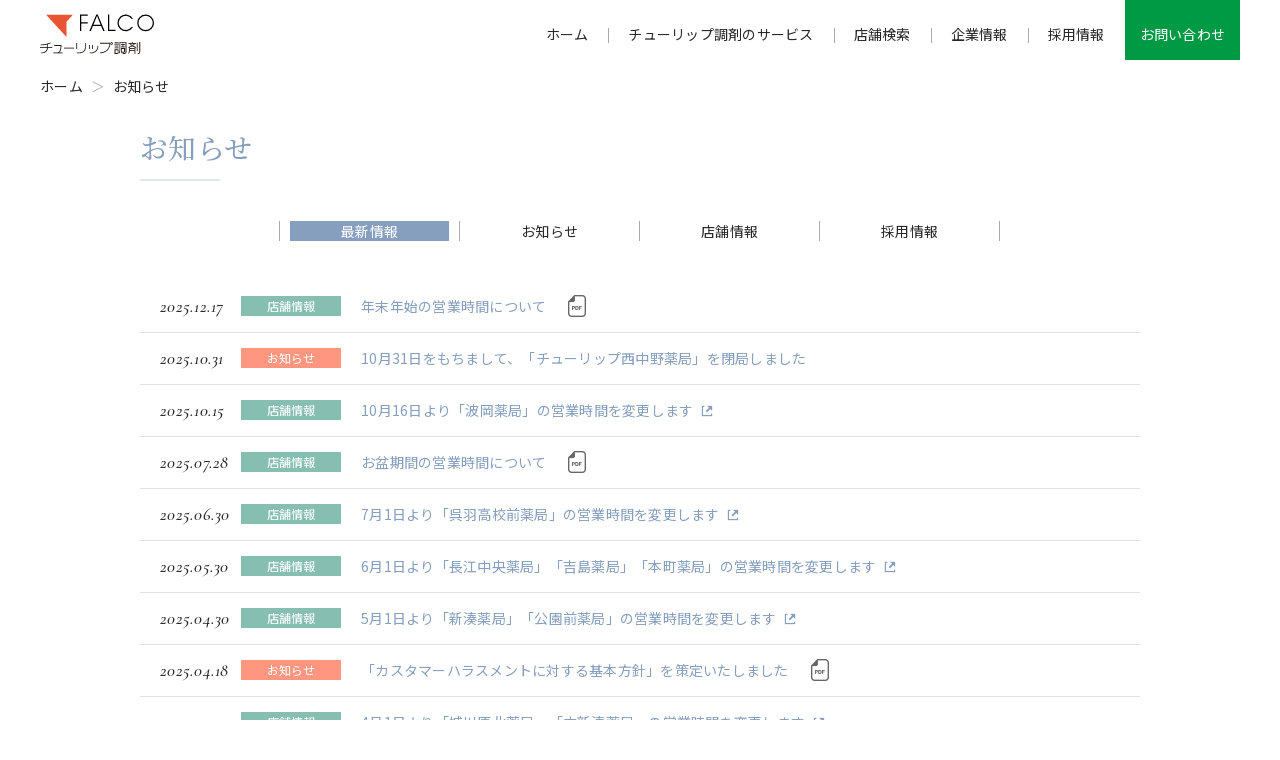

--- FILE ---
content_type: text/html
request_url: https://www.tulip-tz.co.jp/news/
body_size: 4253
content:
<!DOCTYPE html>
<html lang="ja" prefix="og: http://ogp.me/ns# article: http://ogp.me/ns/article#">
<head>
<!-- Google Tag Manager -->
<script>(function(w,d,s,l,i){w[l]=w[l]||[];w[l].push({'gtm.start':
new Date().getTime(),event:'gtm.js'});var f=d.getElementsByTagName(s)[0],
j=d.createElement(s),dl=l!='dataLayer'?'&l='+l:'';j.async=true;j.src=
'https://www.googletagmanager.com/gtm.js?id='+i+dl;f.parentNode.insertBefore(j,f);
})(window,document,'script','dataLayer','GTM-MF9GRSG');</script>
<!-- End Google Tag Manager -->
<meta charset="utf-8">
<meta http-equiv="X-UA-Compatible" content="IE=edge">
<meta name="description" content="チューリップ調剤からの各種お知らせを掲載しております。">
<meta name="keywords" content="">
<meta name="viewport" content="initial-scale=1.0, width=device-width">
<meta name="format-detection" content="telephone=no">
<title>お知らせ｜チューリップ調剤 株式会社</title>
<!-- OGP -->
<meta property="og:title" content="お知らせ｜チューリップ調剤 株式会社">
<meta property="og:type" content="article">
<meta property="og:url" content="https://www.tulip-tz.co.jp/news/">
<meta property="og:image" content="https://www.tulip-tz.co.jp/assets/common/images/ogp-image.jpg">
<meta property="og:description" content="チューリップ調剤からの各種お知らせを掲載しております。">
<meta property="og:locale" content="ja_JP">
<meta property="og:site_name" content="チューリップ調剤 株式会社">
<meta property="fb:app_id" content="">
<meta name="twitter:card" content="summary">
<!-- //OGP -->
<link rel="shortcut icon" type="image/vnd.microsoft.icon" href="/assets/common/images/favicon.ico">
<link rel="icon" type="image/vnd.microsoft.icon" href="/assets/common/images/favicon.ico">
<link rel="apple-touch-icon" href="/assets/common/images/apple-touch-icon.png">
<link rel="icon" type="image/png" href="/assets/common/images/android-chrome-192x192.png">
<link rel="canonical" href="https://www.tulip-tz.co.jp/news/">
<!-- common -->
<link href="/assets/common/css/style.css" rel="stylesheet">
<!-- //common -->
<script type="application/ld+json">
  {
    "@context": "https://schema.org",
    "@type": "BreadcrumbList",
    "itemListElement": [{
      "@type": "ListItem",
      "position": 1,
      "name": "ホーム",
      "item": "https://www.tulip-tz.co.jp/"
    }, {
      "@type": "ListItem",
      "position": 2,
      "name": "お知らせ",
      "item": "https://www.tulip-tz.co.jp/news/"
    }]
  }
</script>
</head>
<body id="news">
<!-- Google Tag Manager (noscript) -->
<noscript><iframe src="https://www.googletagmanager.com/ns.html?id=GTM-MF9GRSG"
height="0" width="0" style="display:none;visibility:hidden"></iframe></noscript>
<!-- End Google Tag Manager (noscript) -->
<!-- #container -->
<div id="container">
<!-- #header -->
  <header id="header">
    <div id="headerInner">
      <p id="headerLogo"><a href="/">
          <picture>
            <source media="(min-width: 1300px)" srcset="/assets/common/images/logo_falco01.svg">
            <img src="/assets/common/images/logo_falco02.svg" alt="チューリップ調剤 株式会社">
          </picture>
        </a></p>
      <div id="gNavWrap">
        <nav id="gNav">
          <ul id="globalNav">
            <li data-gnav-cat="home"><a href="/">ホーム</a></li>
            <li data-gnav-cat="pharmacy"><span data-js-acc-globalnav="button">チューリップ調剤のサービス</span>
              <div class="globalNav__box">
                <div class="globalNav__inner">
                  <div class="globalNav__item01">
                    <div class="globalNav__img01"><img src="/assets/common/images/img_gnav01.jpg" alt=""></div>
                    <dl class="globalNav__link">
                      <dt><a href="/pharmacy/medicine.html">お薬のこと</a></dt>
                      <dd>
                        <ul>
                          <li><a href="/pharmacy/medicine.html#flow">あなたがお薬を受け取るまでの流れ</a></li>
                          <li><a href="/pharmacy/medicine.html#trivia">お薬の豆知識</a></li>
                        </ul>
                      </dd>
                    </dl>
                  </div>
                  <div class="globalNav__item01">
                    <div class="globalNav__img01"><img src="/assets/common/images/img_gnav02.jpg" alt=""></div>
                    <dl class="globalNav__link">
                      <dt><a href="/pharmacy/pharmacy.html">薬局でのサービス</a></dt>
                      <dd>
                        <ul>
                          <li><a href="/pharmacy/pharmacy.html#family">かかりつけ薬剤師</a></li>
                          <li><a href="/pharmacy/pharmacy.html#support">薬剤師のサポート</a></li>
                          <li><a href="/pharmacy/pharmacy.html#it">IT化の推進</a></li>
                        </ul>
                      </dd>
                    </dl>
                  </div>
                  <div class="globalNav__item01">
                    <div class="globalNav__img01"><img src="/assets/common/images/img_gnav03.jpg" alt=""></div>
                    <dl class="globalNav__link">
                      <dt><a href="/pharmacy/home_service.html">高齢者施設・在宅サービス</a></dt>
                      <dd>
                        <ul>
                          <li><a href="/pharmacy/home_service.html#content">サービス内容</a></li>
                          <li><a href="/pharmacy/home_service.html#howto">ご利用方法</a></li>
                          <li><a href="/pharmacy/home_service.html#support">お客さまへのサポート</a></li>
                          <li><a href="/pharmacy/home_service.html#achievement">利用実績</a></li>
                        </ul>
                      </dd>
                    </dl>
                  </div>
                  <div class="globalNav__item01">
                    <div class="globalNav__img01"><img src="/assets/common/images/img_gnav04.jpg" alt=""></div>
                    <dl class="globalNav__link">
                      <dt><a href="/pharmacy/cooperation.html">地域医療連携</a></dt>
                      <dd>
                        <ul>
                          <li><a href="/pharmacy/cooperation.html#cooperation">地域包括ケアへの対応</a></li>
                          <li><a href="/pharmacy/cooperation.html#certified">認定薬局</a></li>
                        </ul>
                      </dd>
                    </dl>
                  </div>
                  <div class="globalNav__item01">
                    <div class="globalNav__img01"><img src="/assets/common/images/img_gnav05.jpg" alt=""></div>
                    <dl class="globalNav__link">
                      <dt><a href="/pharmacy/support.html">健康サポート</a></dt>
                      <dd>
                        <ul>
                          <li><a href="/pharmacy/support.html#healthsupport">健康サポート薬局</a></li>
                          <li><a href="/pharmacy/support.html#service">ヘルスケアサポート</a></li>
                        </ul>
                      </dd>
                    </dl>
                  </div>
                  <div class="globalNav__item01">
                    <div class="globalNav__img01"><img src="/assets/common/images/img_gnav06.jpg" alt=""></div>
                    <dl class="globalNav__link">
                      <dt><a href="/pharmacy/service.html">便利なサービス</a></dt>
                      <dd>
                        <ul>
                          <li><a href="/pharmacy/service.html#app">処方箋送信機能付きアプリ</a></li>
                          <li><a href="/pharmacy/service.html#receive">便利なお薬受け取り方法</a></li>
                          <li><a href="/pharmacy/service.html#online">オンライン服薬指導</a></li>
                          <li><a href="/pharmacy/service.html#elderly">高齢者施設向け物販サービス</a></li>
                        </ul>
                      </dd>
                    </dl>
                  </div>
                </div>
              </div>
            </li>
            <li data-gnav-cat="storeinfo"><a href="/storeinfo/">店舗検索</a></li>
            <li data-gnav-cat="company"><span data-js-acc-globalnav="button">企業情報</span>
              <div class="globalNav__box">
                <div class="globalNav__inner">
                  <div class="globalNav__item02">
                    <div class="globalNav__img02"><img src="/assets/common/images/img_gnav07.jpg" alt=""></div>
                    <ul class="globalNav__link">
                      <li><a href="/company/philosophy.html">企業理念</a></li>
                      <li><a href="/company/outline.html">会社概要</a></li>
                      <li><a href="/company/privacypolicy.html">個人情報保護方針</a></li>
                    </ul>
                  </div>
                </div>
              </div>
            </li>
            <li data-gnav-cat="recruit"><span data-js-acc-globalnav="button">採用情報</span>
              <div class="globalNav__box">
                <div class="globalNav__inner">
                  <div class="globalNav__item02">
                    <div class="globalNav__img02"><img src="/assets/common/images/img_gnav08.jpg" alt=""></div>
                    <ul class="globalNav__link">
                      <li><a href="https://recruit.falco-hd.co.jp/tulip/" target="_blank" rel="noreferrer">新卒採用</a></li>
                      <li><a href="https://recruit.falco-hd.co.jp/tulip/" target="_blank" rel="noreferrer">キャリア採用</a></li>
                      <li><a href="https://recruit.falco-hd.co.jp/tulip/" target="_blank" rel="noreferrer">薬剤師採用</a></li>
                      <li><a href="https://recruit.falco-hd.co.jp/tulip/" target="_blank" rel="noreferrer">調剤事務採用</a></li>
                    </ul>
                  </div>
                </div>
              </div>
            </li>
          </ul>
          <ul id="subNav">
            <li><a href="/siteinfo/pdf/customer-harassment.pdf" target="_blank">カスタマーハラスメントに対する基本方針</a></li>
            <li><a href="/siteinfo/">当サイトのご利用について</a></li>
            <li><a href="https://www.falco-hd.co.jp/" target="_blank" rel="noreferrer">ファルコホールディングス</a></li>
          </ul>
        </nav>
      </div>
      <p id="headerContact"><a href="/contact/">お問い合わせ</a></p>
      <p id="headerMenuBtn"><a data-js-header-menu="button"><span>MENU</span></a></p>
    </div>
  </header>
  <!-- //#header -->
  <!-- contents -->
  <div id="contents">
  <!-- #breadcrumbs -->
    <div id="breadcrumbs">
      <div id="breadcrumbs__inner01">
        <ul>


 
 
        
        <li>
          <a href="/"><span>ホーム</span></a>
        </li>
        

 
 
        
        <li>
          <span>お知らせ</span>
        </li>
      

      
      </ul>
      </div>
    </div>
    <!-- //#breadcrumbs -->
    <!-- main -->
    <main id="main">


      <div class="c_inner01">

        <h1 class="c_ttl01">お知らせ</h1>
        <div class="c_navi01 c_navi01--center">
          <ul>
            <li><a href="/news/" class="is-active">最新情報</a></li>
            <li><a href="/news/news01/">お知らせ</a></li>
            <li><a href="/news/news02/">店舗情報</a></li>
            <li><a href="/news/news03/">採用情報</a></li>
          </ul>
        </div>

        <div class="c_datelist01">

    
    
        
        
        
        
        
        
        
        
        
        
        
        
        
        
        <ul>
        <li>
            
            
            
            
                <time datetime="2025-12-17-">2025.12.17</time>
                <span class="c_partsCat01 c_partsCat01--color02">店舗情報</span>
                <div><a target="_blank" class="pdf" href="https://www.tulip-tz.co.jp/upload/20251217/9c34dd888fa665dba4fdd1dbac0ba56a7f7c5954.pdf">
                        年末年始の営業時間について
                    </a></div>
            
 
        </li>
        </ul>
        
    
        
        
        
        
        
        
        
        
        
        
        
        
        
        
        <ul>
        <li>
            
            
                <time datetime="2025-10-31-">2025.10.31</time>
                <span class="c_partsCat01 c_partsCat01--color01">お知らせ</span>
                <div><a href="https://www.tulip-tz.co.jp/news/2025/20251031-001788.html">10月31日をもちまして、「チューリップ西中野薬局」を閉局しました</a></div>
            
            
            
 
        </li>
        </ul>
        
    
        
        
        
        
        
        
        
        
        
        
        
        
        <ul>
        <li>
            
            
            
                <time datetime="2025-10-15-">2025.10.15</time>
                <span class="c_partsCat01 c_partsCat01--color02">店舗情報</span>
                <div><a target="_blank" href="https://www.tulip-tz.co.jp/storeinfo/store_haoka.html">
                        10月16日より「波岡薬局」の営業時間を変更します
                    </a></div>
            
            
 
        </li>
        </ul>
        
    
        
        
        
        
        
        
        
        
        
        
        
        
        
        
        <ul>
        <li>
            
            
            
            
                <time datetime="2025-07-28-">2025.07.28</time>
                <span class="c_partsCat01 c_partsCat01--color02">店舗情報</span>
                <div><a target="_blank" class="pdf" href="https://www.tulip-tz.co.jp/upload/20250728/2067ce731d5b14373b37dd97f17e4c28cfaad0e6.pdf">
                        お盆期間の営業時間について
                    </a></div>
            
 
        </li>
        </ul>
        
    
        
        
        
        
        
        
        
        
        
        
        
        
        <ul>
        <li>
            
            
            
                <time datetime="2025-06-30-">2025.06.30</time>
                <span class="c_partsCat01 c_partsCat01--color02">店舗情報</span>
                <div><a target="_blank" href="https://www.tulip-tz.co.jp/storeinfo/store_kurehakoukoumae.html">
                        7月1日より「呉羽高校前薬局」の営業時間を変更します
                    </a></div>
            
            
 
        </li>
        </ul>
        
    
        
        
        
        
        
        
        
        
        
        
        
        
        <ul>
        <li>
            
            
            
                <time datetime="2025-05-30-">2025.05.30</time>
                <span class="c_partsCat01 c_partsCat01--color02">店舗情報</span>
                <div><a target="_blank" href="https://www.tulip-tz.co.jp/storeinfo/">
                        6月1日より「長江中央薬局」「吉島薬局」「本町薬局」の営業時間を変更します
                    </a></div>
            
            
 
        </li>
        </ul>
        
    
        
        
        
        
        
        
        
        
        
        
        
        
        <ul>
        <li>
            
            
            
                <time datetime="2025-04-30-">2025.04.30</time>
                <span class="c_partsCat01 c_partsCat01--color02">店舗情報</span>
                <div><a target="_blank" href="https://www.tulip-tz.co.jp/storeinfo/">
                        5月1日より「新湊薬局」「公園前薬局」の営業時間を変更します
                    </a></div>
            
            
 
        </li>
        </ul>
        
    
        
        
        
        
        
        
        
        
        
        
        
        
        <ul>
        <li>
            
            
            
                <time datetime="2025-04-18-">2025.04.18</time>
                <span class="c_partsCat01 c_partsCat01--color01">お知らせ</span>
                <div><a target="_blank" href="https://www.tulip-tz.co.jp/siteinfo/pdf/customer-harassment.pdf">
                        「カスタマーハラスメントに対する基本方針」を策定いたしました
                    </a></div>
            
            
 
        </li>
        </ul>
        
    
        
        
        
        
        
        
        
        
        
        
        
        
        <ul>
        <li>
            
            
            
                <time datetime="2025-03-31-">2025.03.31</time>
                <span class="c_partsCat01 c_partsCat01--color02">店舗情報</span>
                <div><a target="_blank" href="https://www.tulip-tz.co.jp/storeinfo/">
                        4月1日より「城川原北薬局」「中新湊薬局」の営業時間を変更します
                    </a></div>
            
            
 
        </li>
        </ul>
        
    
        
        
        
        
        
        
        
        
        
        
        
        
        <ul>
        <li>
            
            
            
                <time datetime="2025-03-31-">2025.03.31</time>
                <span class="c_partsCat01 c_partsCat01--color02">店舗情報</span>
                <div><a target="_blank" href="https://www.tulip-tz.co.jp/storeinfo/store_suginoki.html">
                        3月31日より「杉木薬局」の営業時間を変更します
                    </a></div>
            
            
 
        </li>
        </ul>
        
    
        
        
        
        
        
        
        
        
        
        
        
        
        <ul>
        <li>
            
            
            
                <time datetime="2025-03-14-">2025.03.14</time>
                <span class="c_partsCat01 c_partsCat01--color02">店舗情報</span>
                <div><a target="_blank" href="https://www.tulip-tz.co.jp/storeinfo/">
                        3月17日より「入善薬局」「生地薬局」の営業時間を変更します
                    </a></div>
            
            
 
        </li>
        </ul>
        
    
        
        
        
        
        
        
        
        
        
        
        
        
        <ul>
        <li>
            
            
            
                <time datetime="2025-01-07-">2025.01.07</time>
                <span class="c_partsCat01 c_partsCat01--color02">店舗情報</span>
                <div><a target="_blank" href="https://www.tulip-tz.co.jp/storeinfo/store_tatemachi.html">
                        1月7日より「立町薬局」の営業時間を変更します	
                    </a></div>
            
            
 
        </li>
        </ul>
        
    
        
        
        
        
        
        
        
        
        
        
        
        
        <ul>
        <li>
            
            
            
                <time datetime="2024-12-27-">2024.12.27</time>
                <span class="c_partsCat01 c_partsCat01--color02">店舗情報</span>
                <div><a target="_blank" href="https://www.tulip-tz.co.jp/storeinfo/store_suginoki.html">
                        1月1日より「杉木薬局」の営業時間を変更します
                    </a></div>
            
            
 
        </li>
        </ul>
        
    
        
        
        
        
        
        
        
        
        
        
        
        
        
        
        <ul>
        <li>
            
            
            
            
                <time datetime="2024-12-17-">2024.12.17</time>
                <span class="c_partsCat01 c_partsCat01--color02">店舗情報</span>
                <div><a target="_blank" class="pdf" href="https://www.tulip-tz.co.jp/upload/20241213/c82a96ee65d6d6d25761b0b22b55df0ea2d94ad0.pdf">
                        年末年始の営業時間について
                    </a></div>
            
 
        </li>
        </ul>
        
    
        
        
        
        
        
        
        
        
        
        
        
        
        <ul>
        <li>
            
            
            
                <time datetime="2024-11-29-">2024.11.29</time>
                <span class="c_partsCat01 c_partsCat01--color02">店舗情報</span>
                <div><a target="_blank" href="https://www.tulip-tz.co.jp/storeinfo/">
                        12月1日より「上市薬局」「法音寺薬局」の営業時間を変更します
                    </a></div>
            
            
 
        </li>
        </ul>
        
    </div>
    <div class="c_naviPager01"">
        
            
            <ul class="c_naviPager01__num" data-js-pager="num">
            
            <li class="is-active"><a href="https://www.tulip-tz.co.jp/news/index.html">1</a></li>
            
            
            
        
            
            
            
            <li><a href="https://www.tulip-tz.co.jp/news/index_2.html">2</a></li>
            
            
            
        
            
            
            
            <li><a href="https://www.tulip-tz.co.jp/news/index_3.html">3</a></li>
            
            
            
        
            
            
            
            <li><a href="https://www.tulip-tz.co.jp/news/index_4.html">4</a></li>
            
            
            
        
            
            
            
            <li><a href="https://www.tulip-tz.co.jp/news/index_5.html">5</a></li>
            
            
            
        
            
            
            
            <li><a href="https://www.tulip-tz.co.jp/news/index_6.html">6</a></li>
            
            
            
        
            
            
            
            <li><a href="https://www.tulip-tz.co.jp/news/index_7.html">7</a></li>
            
            
            
        
            
            
            
            <li><a href="https://www.tulip-tz.co.jp/news/index_8.html">8</a></li>
            
            
            
        
            
            
            
            <li><a href="https://www.tulip-tz.co.jp/news/index_9.html">9</a></li>
            
            
            
        
            
            
            
            <li><a href="https://www.tulip-tz.co.jp/news/index_10.html">10</a></li>
            
            
            
        
            
            
            
            <li><a href="https://www.tulip-tz.co.jp/news/index_11.html">11</a></li>
            
            </ul>
            <p class="c_naviPager01__prev"><a href="https://www.tulip-tz.co.jp/news/index_2.html">次へ</a></p>
        
    </div>

</div>

      


    </main>
    <!-- //main -->
  </div>
  <!-- //contents -->
<!-- #footer -->
  <footer id="footer">
    <div id="footerblc">
      <div id="footerInner">
        <p id="footerLogo"><img src="/assets/common/images/logo_falco03.svg" alt="チューリップ調剤 株式会社"></p>
        <div id="footerNav">
          <dl>
            <dt>チューリップ調剤のサービス</dt>
            <dd>
              <ul>
                <li><a href="/pharmacy/medicine.html">お薬のこと</a></li>
                <li><a href="/pharmacy/pharmacy.html">薬局でのサービス</a></li>
                <li><a href="/pharmacy/home_service.html">高齢者施設・在宅サービス</a></li>
                <li><a href="/pharmacy/cooperation.html">地域医療連携</a></li>
                <li><a href="/pharmacy/support.html">健康サポート</a></li>
                <li><a href="/pharmacy/service.html">便利なサービス</a></li>
              </ul>
            </dd>
          </dl>
          <p><a href="/storeinfo/">店舗検索</a></p>
          <dl>
            <dt>企業情報</dt>
            <dd>
              <ul>
                <li><a href="/company/philosophy.html">企業理念</a></li>
                <li><a href="/company/outline.html">会社概要</a></li>
                <li><a href="/company/privacypolicy.html">個人情報保護方針</a></li>
              </ul>
            </dd>
          </dl>
          <dl>
            <dt>採用情報</dt>
            <dd>
              <ul>
                <li><a href="https://recruit.falco-hd.co.jp/tulip/" target="_blank" rel="noreferrer">新卒採用</a></li>
                <li><a href="https://recruit.falco-hd.co.jp/tulip/" target="_blank" rel="noreferrer">キャリア採用</a></li>
                <li><a href="https://recruit.falco-hd.co.jp/tulip/" target="_blank" rel="noreferrer">薬剤師採用</a></li>
                <li><a href="https://recruit.falco-hd.co.jp/tulip/" target="_blank" rel="noreferrer">調剤事務採用</a></li>
              </ul>
            </dd>
          </dl>
        </div>
      </div>
      <div id="footerSubNav">
        <p><a href="https://www.falco-hd.co.jp/" target="_blank" rel="noreferrer">ファルコホールディングス　ホームページ</a></p>
        <ul>
          <li><a href="/siteinfo/pdf/customer-harassment.pdf" target="_blank">カスタマーハラスメントに対する基本方針</a></li>
          <li><a href="/siteinfo/">当サイトのご利用について</a></li>
          <li><a href="/contact/">お問い合わせ</a></li>
        </ul>
      </div>
      <div id="footerCopyright">
        <small>COPYRIGHT © Tulip Drug Dispensary Co., Ltd. All Rights Reserved.</small>
      </div>
    </div>
    <p id="pagetop"><a href="#container">ページトップへ戻る</a></p>
  </footer>
  <!-- //#footer -->
</div>
<!-- //#container -->
<script src="/assets/common/js/bundle.js"></script>
</body>
</html>

--- FILE ---
content_type: text/css
request_url: https://www.tulip-tz.co.jp/assets/common/css/style.css
body_size: 11914
content:
@charset "UTF-8";@import url(https://fonts.googleapis.com/css2?family=Noto+Sans+Display:wght@400;500;700&display=swap);@import url(https://fonts.googleapis.com/css2?family=Noto+Sans+JP:wght@300;400;500;700&display=swap);@import url(https://fonts.googleapis.com/css2?family=Noto+Serif+JP:wght@500;700&display=swap);@import url(https://fonts.googleapis.com/css2?family=Cormorant:ital,wght@0,500;1,500&display=swap);@font-face{src:url(../fonts/falcofont.eot);src:url(../fonts/falcofont.eot?#iefix) format("eot"),url(../fonts/falcofont.woff2) format("woff2"),url(../fonts/falcofont.woff) format("woff"),url(../fonts/falcofont.ttf) format("truetype"),url(../fonts/falcofont.svg#falcofont) format("svg");font-family:falcofont}.icon-001_arrow01:before,.icon-002_pagetop01:before,.icon-003_pdf01:before,.icon-004_movie01:before,.icon-005_arrow02:before,.icon-006_arrow03:before,.icon-007_arrow04:before,.icon-008_blank01:before,.icon-009_zoom01:before,.icon-010_close01:before,.icon-011_caution01:before,.icon-012_check01:before,.icon-013_calendar01:before,.icon-014_car01:before,.icon-015_cashless01:before,.icon-016_arrow05:before,.icon-017_tel01:before,.icon-018_fax01:before,.icon-019_arrow:before{-webkit-font-smoothing:antialiased;-moz-osx-font-smoothing:grayscale;font-style:normal;font-variant:normal;font-weight:400;font-family:falcofont;text-decoration:none;text-transform:none}.icon-001_arrow01:before{content:"\e001"}.icon-002_pagetop01:before{content:"\e002"}.icon-003_pdf01:before{content:"\e003"}.icon-004_movie01:before{content:"\e004"}.icon-005_arrow02:before{content:"\e005"}.icon-006_arrow03:before{content:"\e006"}.icon-007_arrow04:before{content:"\e007"}.icon-008_blank01:before{content:"\e008"}.icon-009_zoom01:before{content:"\e009"}.icon-010_close01:before{content:"\e00a"}.icon-011_caution01:before{content:"\e00b"}.icon-012_check01:before{content:"\e00c"}.icon-013_calendar01:before{content:"\e00d"}.icon-014_car01:before{content:"\e00e"}.icon-015_cashless01:before{content:"\e00f"}.icon-016_arrow05:before{content:"\e010"}.icon-017_tel01:before{content:"\e011"}.icon-018_fax01:before{content:"\e012"}.icon-019_arrow:before{content:"\e013"}abbr,address,article,aside,audio,b,blockquote,body,canvas,caption,cite,code,dd,del,details,dfn,div,dl,dt,em,fieldset,figcaption,figure,footer,form,h1,h2,h3,h4,h5,h6,header,hgroup,html,i,iframe,img,ins,kbd,label,legend,li,main,mark,menu,nav,object,ol,p,pre,q,samp,section,small,span,strong,sub,summary,sup,table,tbody,td,tfoot,th,thead,time,tr,ul,var,video{box-sizing:border-box;margin:0;padding:0;border:0;outline:0;font-size:100%;vertical-align:top}html{overflow-y:scroll}body{-webkit-text-size-adjust:100%;-moz-text-size-adjust:100%;text-size-adjust:100%;line-height:1}article,aside,details,figcaption,figure,footer,header,hgroup,main,menu,nav,section{display:block}dl,ol,ul{list-style:none}blockquote,q{quotes:none}blockquote:after,blockquote:before,q:after,q:before{content:"";content:none}a{box-sizing:border-box;margin:0;padding:0;background:0 0;font-size:100%;vertical-align:baseline}ins{background-color:#ff9;color:#000;text-decoration:none}mark{background-color:#ff9;color:#000;font-style:italic;font-weight:700}del{text-decoration:line-through}abbr[title],dfn[title]{border-bottom:1px dotted;cursor:help}table{border-collapse:collapse;border-spacing:0;empty-cells:show}caption,th{text-align:left}caption{font-style:normal;font-weight:400}th{font-style:normal}hr{display:block;height:1px;margin:1em 0;padding:0;border:0;border-top:1px solid #ccc}input,select{vertical-align:middle}input,textarea{box-sizing:border-box;font-size:100%}input[type=password],input[type=tel],input[type=text],textarea{-webkit-appearance:none;-moz-appearance:none;appearance:none;outline:0;resize:none}button{-webkit-appearance:none;-moz-appearance:none;appearance:none;padding:0;border:none;outline:0;background-color:transparent;cursor:pointer}:disabled{opacity:1}address,em{font-style:normal}sub,sup{font-size:75%;line-height:1;font-family:Arial,Helvetica,sans-serif}sup{vertical-align:text-top}sub{vertical-align:text-bottom}html{font-size:10px}::-moz-selection{background:#e95532;color:#fff}::selection{background:#e95532;color:#fff}body,button,input,select,textarea{font-family:"Noto Sans JP","Noto Sans Display",YuGothic,"Yu Gothic","ヒラギノ角ゴシック","Hiragino Sans","メイリオ",Meiryo,"Hiragino Kaku Gothic ProN","ヒラギノ角ゴ ProN W3",Arial,sans-serif}body{word-wrap:break-word;background:#fff;color:#282828;font-size:1rem;letter-spacing:.025em;text-align:center;overflow-wrap:break-word}a:link{color:#869fbf;text-decoration:none}a:visited{color:#869fbf;text-decoration:none}a:hover{color:#869fbf;text-decoration:none}a:active{color:#869fbf;text-decoration:none}a[target=_blank]{position:relative;padding-right:1.5em}a[target=_blank]::after{-webkit-font-smoothing:antialiased;-moz-osx-font-smoothing:grayscale;position:absolute;right:0;margin-top:.3em;content:"\e008";font-style:normal;font-variant:normal;font-weight:400;line-height:1;font-family:falcofont;text-decoration:none;text-transform:none}a[target=_blank][href*=".pdf"]{padding-right:2.5em}a[target=_blank][href*=".pdf"]::after{margin-top:-.1em;content:"\e003";color:#666;font-size:2.4rem}button:disabled{cursor:auto}address,button,caption,dd,dt,figcaption,h1,h2,h3,h4,h5,h6,input,label,li,p,select,small,td,th,time{font-weight:400;font-size:1.4rem;line-height:1.57}img{max-width:100%;height:auto;-webkit-backface-visibility:hidden;backface-visibility:hidden}input,select,textarea{color:#282828;font-size:1.6rem}#container{display:flex;flex-direction:column;min-height:100vh;padding:60px 0 0;overflow:hidden;background:#fff;text-align:left}#home #container{padding-top:0}#storeinfo #container{padding-top:0}#header{z-index:500;position:fixed;top:0;left:0;width:100%;padding:0 0 0 16px;background:rgba(255,255,255,.8);transition:background .3s}#headerInner{display:flex;align-items:center;justify-content:space-between;height:60px}#headerLogo{width:120px;line-height:1}#headerLogo a{display:block}#subNav{background:rgba(0,153,68,.85)}#subNav a{position:relative}#subNav>li{border-top:1px solid #fff;font-size:1.4rem;line-height:1.5}#subNav>li>a{display:block;padding:16px 40px 16px 16px;color:#fff}#subNav>li>a::after{-webkit-font-smoothing:antialiased;-moz-osx-font-smoothing:grayscale;display:inline-block;position:absolute;top:calc(50% - 12px);right:16px;margin-top:0;content:"\e001";font-style:normal;font-variant:normal;font-weight:400;font-size:2.4rem;line-height:1;font-family:falcofont;text-decoration:none;text-transform:none}#subNav>li>a[target=_blank]::after{content:"\e008"}#subNav>li>a[target=_blank][href*=".pdf"]::after{color:#fff}#subNav>li ul{display:none}#subNavLang{border-top:1px solid #fff;background:rgba(0,153,68,.85);font-size:1.4rem;line-height:1.5}#subNavLang a{display:block;padding:16px;color:#fff}#headerContact{height:100%;margin:0 0 0 auto;font-size:1.4rem;line-height:1.5}#headerContact a{display:flex;align-items:flex-end;height:100%;padding:15px;background:#094;color:#fff;text-decoration:none}#headerLang{display:flex;flex:0 0 auto;align-items:center;margin:0 0 15px 20px}#headerLang>li{position:relative;margin:0 0 0 10px;padding:0 0 0 10px;font-size:1.4rem;line-height:1.5}#headerLang>li::before{display:inline-block;position:absolute;top:calc(50% - 7px);left:0;width:1px;height:15px;background:#aaa;content:""}#headerLang>li:first-child{margin-left:0;padding-left:0}#headerLang>li:first-child::before{display:none}#headerLang>li a{color:#b3b3b3}#headerLang>li.is-active a{color:#282828;text-decoration:underline}#headerMenuBtn{width:60px;height:100%;margin:0;background:#fff}#headerMenuBtn a{display:block;position:relative;width:100%;height:100%;cursor:pointer}#headerMenuBtn a::after,#headerMenuBtn a::before{display:inline-block;position:absolute;left:16px;width:30px;height:3px;background:#666;content:"";transition:left .3s,transform .3s,top .3s,bottom .3s}.is-headerMenuOpen #headerMenuBtn a::after,.is-headerMenuOpen #headerMenuBtn a::before{left:21px}#headerMenuBtn a::before{top:17px;transform-origin:left top}.is-headerMenuOpen #headerMenuBtn a::before{top:18px;transform:rotate(45deg);transform-origin:left top}#headerMenuBtn a::after{bottom:17px;transform-origin:left bottom}.is-headerMenuOpen #headerMenuBtn a::after{bottom:18px;transform:rotate(-45deg);transform-origin:left bottom}#headerMenuBtn a span{display:block;width:100%;height:100%;overflow:hidden;text-indent:105%;white-space:nowrap}#headerMenuBtn a span::after{display:inline-block;position:absolute;top:calc(50% - 1px);left:16px;width:30px;height:3px;background:#666;content:"";transition:opacity .3s}.is-headerMenuOpen #headerMenuBtn a span::after{opacity:0}#contents{padding:0 16px 80px}#home #contents{padding-bottom:0}#breadcrumbs{width:100%;max-width:1230px;margin:0 auto;padding:16px 15px 30px}#breadcrumbs ul{display:block}#breadcrumbs ul li{display:inline-block;margin:0 5px 0 0;font-size:1.4rem;line-height:1.57}#breadcrumbs ul li::after{display:inline-block;margin:0 0 0 5px;content:"＞";color:#b3b3b3}#breadcrumbs ul li a{color:#282828}#breadcrumbs ul li:last-child::after{display:none}#footer{position:relative;margin:auto 0 0;padding:16px;background:#f8f8f8}#footerInner{display:flex;justify-content:space-between}#footerLogo{max-width:264px;line-height:1}#footerMail{max-width:298px;margin:15px auto 0;font-size:1.2rem;line-height:1.83}#footerMail a{color:#282828}#footerNav{display:flex;flex:0 0 auto;align-items:flex-start;justify-content:flex-end}#footerNav a{color:#282828}#footerNav dl{margin:0 0 0 60px;padding:0 0 0 10px;border-left:2px solid #e1e1e5}#footerNav dl dt{font-weight:700;font-size:1.4rem;line-height:1.57}#footerNav dl dd{margin:14px 0 0}#footerNav dl dd ul li{margin:9px 0 0;font-size:1.2rem}#footerNav dl dd ul li a[target=_blank]::after{color:#666}#footerNav p{margin:0 0 0 60px;padding:0 0 0 10px;border-left:2px solid #e1e1e5;font-weight:700;font-size:1.4rem;line-height:1.57}#footerNav p a[target=_blank]::after{color:#666}#footerNav>ul{margin:0 0 0 60px}#footerNav>ul li{margin:12px 0 0;font-size:1.4rem;line-height:1.57}#footerNav>ul li:first-child{margin-top:0}#footerNav>ul li a[target=_blank]::after{color:#666}#footerSubNav{margin:60px 0 0}#footerSubNav p{margin:0 0 18px;font-weight:700;text-align:right}#footerSubNav p a{color:#3968bf}#footerSubNav ul{display:flex;justify-content:flex-end}#footerSubNav ul li{position:relative;margin:0 0 0 20px;padding:0 0 0 20px;font-size:1.4rem;line-height:1.57}#footerSubNav ul li::before{display:block;position:absolute;top:.3em;left:0;width:1px;height:15px;background:#e1e1e5;content:""}#footerSubNav ul li:first-child{margin-left:0;padding-left:0}#footerSubNav ul li:first-child::before{display:none}#footerSubNav ul li a{color:#282828}#footerSubNav ul li a[target=_blank]::after{display:none}#footerCopyright{display:block;font-size:1.2rem;line-height:1.83;text-align:center}#footerCopyright small{font-size:1.2rem;line-height:1.83}#pagetop{z-index:400;position:fixed;right:16px;bottom:16px;width:36px;height:36px;transform:translate(0,52px);transition:transform .5s}.is-pagetopShow #pagetop{transform:translate(0,0)}#pagetop a{display:block;position:relative;width:100%;height:100%;overflow:hidden;border:1px solid #b3b3b3;border-radius:50%;background:rgba(51,51,51,.9);background:#f0efed;color:#e95532;text-indent:105%;white-space:nowrap}#pagetop a::before{-webkit-font-smoothing:antialiased;-moz-osx-font-smoothing:grayscale;position:absolute;top:0;left:calc(50% - .7rem);content:"\e002";color:#e95532;font-style:normal;font-variant:normal;font-weight:400;font-size:1.6rem;line-height:36px;font-family:falcofont;text-decoration:none;text-indent:0;text-transform:none}.c_partsCat01{display:inline-flex;align-items:center;justify-content:center;min-width:100px;height:20px;padding:0 5px;background:#f3f3f3;font-weight:400;font-size:1.2rem;line-height:1}.c_partsCat01--color01{background:#ff9780;color:#fff}.c_partsCat01--color02{background:#86bfb2;color:#fff}.c_partsCat01--color03{background:#b286bf;color:#fff}.c_partsCat01--color04{background:#80bbff;color:#fff}.c_partsCat01--color05{background:#bfbfbf;color:#fff}.c_partsCat01--color06{background:#ff8580;color:#fff}.c_partsCat01--color07{background:#80a2ff;color:#fff}.c_partsCat01--color08{background:#ffa64d;color:#fff}.c_ttl01{position:relative;margin:0 0 40px;padding:29px 0 14px;color:#869fbf;font-weight:500;font-size:2.2rem;line-height:1.5;font-family:"Noto Serif JP","Yu Mincho Light",YuMincho,"Yu Mincho","游明朝体","ヒラギノ明朝 ProN","Hiragino Mincho ProN",Georgia,serif}.c_ttl01::after{display:inline-block;position:absolute;bottom:0;left:0;width:80px;height:2px;background:#e1e9f2;content:""}.c_ttl02{margin:0 0 10px;color:#282828;font-weight:500;font-size:1.8rem;line-height:1.5}.c_ttl03{position:relative;margin:0 0 20px;padding:0 0 9px;border-bottom:2px solid #e1e1e5;font-weight:500;font-size:1.8rem;line-height:1.5}.c_ttl03::after{display:inline-block;position:absolute;bottom:-2px;left:0;width:40px;height:2px;background:#e95532;content:""}.c_ttl04{margin:0 0 40px;padding:40px 0 0;font-weight:500;font-size:1.6rem;line-height:2;font-family:"Noto Serif JP","Yu Mincho Light",YuMincho,"Yu Mincho","游明朝体","ヒラギノ明朝 ProN","Hiragino Mincho ProN",Georgia,serif}.en .c_ttl04{margin-bottom:10px}.c_ttl04>span{display:block;font-weight:500;font-size:2.8rem;line-height:1.43;font-family:Cormorant,"Yu Mincho Light",YuMincho,"Yu Mincho","游明朝体","ヒラギノ明朝 ProN","Hiragino Mincho ProN",Georgia,serif}.c_ttl05{margin:0 0 20px;padding:10px 20px;background:transparent linear-gradient(90deg,#869fbf 0,#e1e9f2 100%) 0 0 no-repeat padding-box;color:#fff;font-weight:500;font-size:1.8rem;line-height:1.5}.c_ttl06{margin:0 0 20px;color:#282828;font-weight:500;font-size:2.2rem;line-height:1.5}.c_ttl07{margin:0 0 40px;font-weight:400;font-size:2.2rem;line-height:1.5;text-align:center}.c_ttl07>span{display:inline-block;padding:0 0 4px;border-bottom:2px solid #094}.c_ttl08{margin:0 0 10px;padding:9px 19px;border:1px solid #fff;background:#e1e9f2;font-weight:400;font-size:1.4rem;line-height:1.57}.c_ttl09{margin:0 0 20px;font-size:1.8rem;line-height:1.5}.c_ttl10{margin:0 0 20px;color:#e95532;font-size:2.2rem;line-height:1.5}.c_ttl10--ptn01{margin-bottom:10px}.c_ttl11{margin:0 0 10px;color:#e95532;font-size:1.8rem;line-height:1.5}.c_ttl11--ptn01{margin-bottom:20px}.c_ttl12{margin:0 0 20px;font-weight:500;font-size:1.6rem;line-height:2}.c_ttl13{margin:0 0 10px;font-weight:700;font-size:1.8rem;line-height:1.5}.c_btn01{font-weight:700;font-size:1.4rem;line-height:1.2}.c_btn01 a,.c_btn01 button{display:flex;position:relative;align-items:center;justify-content:center;width:100%;height:100%;min-height:40px;padding:4px 28px 4px 10px;border:1px solid;text-decoration:none}.c_btn01 a::after,.c_btn01 button::after{-webkit-font-smoothing:antialiased;-moz-osx-font-smoothing:grayscale;display:inline-block;position:absolute;top:calc(50% - .5em);right:10px;content:"\e001";font-style:normal;font-variant:normal;font-weight:400;font-weight:400;font-size:1.2rem;line-height:1;font-family:falcofont;text-decoration:none;text-transform:none}.c_btn01 a[target=_blank]{padding-right:36px}.c_btn01 a[target=_blank]::after{margin-top:0;content:"\e008";font-size:2rem}.c_btn01--color01 a,.c_btn01--color01 button{border-color:#869fbf;background:#869fbf;color:#fff}.c_btn01--color02 a,.c_btn01--color02 button{border-color:#869fbf;background:#fff;color:#869fbf}.c_btn01--arrowLeft01 a,.c_btn01--arrowLeft01 button{padding:4px 10px 4px 28px}.c_btn01--arrowLeft01 a::after,.c_btn01--arrowLeft01 button::after{right:auto;left:10px;transform:rotate(180deg)}.c_btn01--arrowNone a,.c_btn01--arrowNone button{padding:4px 10px}.c_btn01--arrowNone a::after,.c_btn01--arrowNone button::after{display:none}.c_btn01--weightNormal{font-weight:400}.c_btn02{font-size:1.4rem}.c_btn02>a,.c_btn02>span{display:flex;position:relative;align-items:center;justify-content:center;width:100%;max-width:200px;height:30px;margin:0 auto;border:1px solid;border:1px solid #3968bf;border-radius:15px;background:#fff;color:#3968bf;text-decoration:none}.c_btn02>a::after,.c_btn02>span::after{-webkit-font-smoothing:antialiased;-moz-osx-font-smoothing:grayscale;display:inline-block;position:absolute;top:calc(50% - .5em);right:10px;content:"\e001";font-style:normal;font-variant:normal;font-weight:400;font-size:1.6rem;line-height:1;font-family:falcofont;text-decoration:none;text-transform:none}.c_btn02>a[target=_blank]{padding:0 30px}.c_btn02>a[target=_blank]::after{margin-top:0;content:"\e008"}[target=_blank] .c_btn02>span::after{content:"\e008"}.c_btn03{font-size:1.4rem}.c_btn03>a,.c_btn03>button,.c_btn03>span{display:flex;position:relative;align-items:center;justify-content:center;width:100%;max-width:200px;height:40px;margin:0 auto;border-radius:20px;background:#094;color:#fff;font-weight:700;text-decoration:none}.c_btn04{font-weight:500;font-size:1.8rem}.c_btn04 a{display:flex;align-items:center;justify-content:center;height:57px;padding:0 20px;border:1px solid #869fbf;background:#fff;box-shadow:2px 2px 0 #869fbf;color:#869fbf}.c_btn04 a[target=_blank]{padding-right:40px}.c_btn04 a[target=_blank]::after{right:20px}.c_btn04--left a{justify-content:flex-start}.c_btn05{font-weight:700}.c_btn05 a{display:flex;position:relative;align-items:center;justify-content:center;height:100%;min-height:30px;padding:4px 28px 4px 10px;background:#e1e9f2;text-align:center}.c_btn05 a::after{-webkit-font-smoothing:antialiased;-moz-osx-font-smoothing:grayscale;z-index:2;position:absolute;top:calc(50% - .5em);right:10px;content:"\e007";color:#869fbf;font-style:normal;font-variant:normal;font-weight:400;font-size:1.2rem;line-height:1;font-family:falcofont;text-decoration:none;text-transform:none}.c_btn05 a[target=_blank]{padding-right:36px}.c_btn05 a[target=_blank]::after{margin-top:0;content:"\e008";font-size:2rem}.c_btnWrap01{max-width:200px;margin:60px auto 0}.c_btnWrap02{max-width:200px;margin:40px auto 0}.c_btnWrap03{margin:60px auto 0}.c_btnWrap04{margin:40px auto 0}.c_btnList01{margin:40px 0 0;padding:0 12px}.c_btnList01 li{margin:20px 0 0}.c_btnList01--ptn01{margin-top:20px}.c_btnList02{margin:40px 0 0;padding:0 12px}.c_btnList02 li{margin:20px 0 0}[data-js-back=button].is-back{cursor:pointer}.c_link01{font-weight:500;font-size:1.8rem;font-family:Cormorant,"Yu Mincho Light",YuMincho,"Yu Mincho","游明朝体","ヒラギノ明朝 ProN","Hiragino Mincho ProN",Georgia,serif;text-align:right}.c_link01 a,.c_link01 span{position:relative;padding:0 60px 0 0;color:#282828;text-decoration:none}.c_link01 a::after,.c_link01 span::after{-webkit-font-smoothing:antialiased;-moz-osx-font-smoothing:grayscale;display:inline-block;position:absolute;top:50%;right:0;transform:scale(.5,.5) translate(0,-90%);transform-origin:right center;content:"\e005";font-style:normal;font-variant:normal;font-weight:400;font-size:1rem;line-height:1;font-family:falcofont;text-decoration:none;text-transform:none}.c_link01--color01 a,.c_link01--color01 span{color:#fff}.c_datelist01+.c_link01{margin:20px 0 0}.c_link02 li{margin:20px 0 0}.c_link02 li a{display:inline-block;position:relative;padding:0 0 0 19px}.c_link02 li a::before{display:inline;position:absolute;left:0;content:"＞"}.c_linkWrap01{margin:20px 0 0}.c_bnr01{padding:40px 22px}.c_bnr01 p a{display:block;padding-right:0}.c_bnr01 p a[target=_blank]::after{display:none}.c_bnr01 ul>li:not(:first-child){margin-top:20px}.c_bnr01 ul>li a{display:block;padding-right:0}.c_bnr01 ul>li a[target=_blank]::after{display:none}.c_bnrAdobe01{margin:10px 0 0}.c_bnrAdobe01 a::after{display:none}.c_txtRight01{text-align:right}.c_txtContents01 p{margin:1.57em 0 0}.c_listDot01>li{position:relative;padding:0 0 0 11px;font-size:1.4rem;line-height:1.57}.c_listDot01>li::before{display:inline-block;position:absolute;top:.55em;left:0;width:6px;height:6px;border-radius:50%;background:#282828;content:""}.c_listCircle01>li{position:relative;margin:10px 0 0;padding:0 0 0 19px;font-weight:700;font-size:1.4rem;line-height:1.57}.c_listCircle01>li:first-child{margin-top:0}.c_listCircle01>li::before{display:inline-block;position:absolute;top:.3em;left:0;width:14px;height:14px;border-radius:50%;background:#869fbf;content:""}.c_listCircle01>li span{display:block;margin:5px 0 20px;font-weight:400}.c_listCircle02>li{position:relative;padding:0 0 0 19px;font-size:1.4rem;line-height:1.57}.c_listCircle02>li::before{display:inline-block;position:absolute;top:.3em;left:0;width:14px;height:14px;border-radius:50%;background:#869fbf;content:""}.c_listNum01>li{position:relative;padding:0 0 0 2em;font-size:1.4rem;line-height:1.57}.c_listNum01>li>span:first-child{position:absolute;left:0}.c_listWrap01{margin:20px 0 0;padding:0 20px}.c_tableCell02{width:130px}.c_tableCell03{width:140px}.c_tableCell04{width:180px}.c_tableCell07{width:320px}.c_table02 table{width:100%;table-layout:fixed}.c_table02 table tbody tr th{padding:5px 10px;border-bottom:1px solid #fff;background:#e1e9f2;font-weight:400;font-size:1.4rem;line-height:1.57;vertical-align:middle}.c_table02 table tbody tr td{word-wrap:break-all;padding:5px 10px;border-bottom:1px solid #e1e9f2;font-size:1.4rem;line-height:1.57;vertical-align:middle}.c_table02 table tbody tr:first-child th{border-top:1px solid #fff}.c_table02 table tbody tr:first-child td{border-top:1px solid #e1e9f2}.c_table03{margin:20px 0 0}.c_table03 a{text-decoration:none}.c_table03 table{width:100%;table-layout:fixed}.c_table03 table tbody tr th{padding:9px 19px;border:1px solid #fff;background:#e1e9f2;font-weight:400;font-size:1.4rem;line-height:1.57;vertical-align:middle}.c_table03 table tbody tr td{word-wrap:break-all;padding:9px 9px 9px 19px;border:1px solid #e1e9f2;font-size:1.4rem;line-height:1.57}.c_table04{margin:20px 0 0}.c_table04 a{text-decoration:none}.c_table04 table{width:100%;table-layout:fixed}.c_table04 table tbody tr th{padding:9px 19px;border:1px solid #fff;background:#e1e9f2;font-weight:400;font-size:1.4rem;line-height:1.57;vertical-align:middle}.c_table04 table tbody tr td{word-wrap:break-all;padding:9px 9px 9px 19px;border:1px solid #e1e9f2;font-size:1.4rem;line-height:1.57}.c_table05 a{text-decoration:none}.c_table05 table{width:100%;table-layout:fixed}.c_table05 table tbody tr td{padding:0 0 9px 40px}.c_table05 table tbody tr td:first-child{padding-left:0}.c_table05 table tbody tr+tr td{padding-top:9px;border-top:1px solid #e1e1e5}.c_table05 table tbody tr:last-child td{padding-bottom:0}.c_tableCaption01{margin:20px 0 0;font-size:1.2rem;line-height:1.83;text-align:right}.c_tableCaption02{margin:0 0 10px;font-size:1.4rem;line-height:1.57;text-align:right}.c_inner06{padding:0 0 0 20px}.c_inner07{padding:0 20px}.c_section01{margin:30px 0 0}.c_section02{margin:60px 0 0}.c_section03{margin:80px 0 0}.c_section04{margin:40px 0 0}.c_ttl05+.c_section04{margin-top:0}.c_section05{margin:10px 0 0}.c_section06{margin:20px 0 0}.c_section07{margin:25px 0 0}.c_column01+.c_column01{margin-top:60px}.c_column01>*{margin:60px 0 0}.c_column01>:first-child{margin-top:0}.c_column01--vat{align-items:flex-end}.c_column01--ptn01>*{margin-top:40px}.is-modalOpen01 body{height:100vh;max-height:100vh;max-height:calc(var(--vh,1vh) * 100);overflow:hidden}.c_modalZoom01{display:flex;visibility:hidden;z-index:6000;z-index:-1;position:fixed;top:0;left:0;align-items:center;justify-content:center;width:100vw;height:100vh;max-height:100vh;max-height:calc(var(--vh,1vh) * 100);background:rgba(0,0,0,.7);opacity:0;pointer-events:none;transition:opacity .15s,visibility .15s,z-index .15s}.c_modalZoom01.is-modalZoomShow01{visibility:visible;z-index:9001;opacity:1;pointer-events:auto}.c_modalZoom01__img01{text-align:center}.c_modalZoom01__img02{position:relative;background:#fff;text-align:center;cursor:pointer}.c_modalZoom01__img02::after{-webkit-font-smoothing:antialiased;-moz-osx-font-smoothing:grayscale;display:block;position:absolute;right:0;bottom:0;width:40px;height:40px;background:rgba(0,0,0,.5);content:"\e02c";color:#fff;font-style:normal;font-variant:normal;font-weight:400;font-size:2rem;line-height:40px;font-family:falcofont;text-decoration:none;text-transform:none}.c_modalZoom01__contents{display:flex;align-items:flex-start;justify-content:center;width:100vw;height:100vh;max-height:100vh;max-height:calc(var(--vh,1vh) * 100);padding:27px 17px 17px;overflow:auto}.c_modalZoom01__inner{position:relative;width:100%;height:100%}.c_modalZoom01__body{width:100%;height:100%;padding:10px;background:#fff}.c_modalZoom01__close{z-index:6002;position:absolute;top:-20px;right:-7px;width:45px;height:45px;background:#869fbf;cursor:pointer}.c_modalZoom01__close::before{-webkit-font-smoothing:antialiased;-moz-osx-font-smoothing:grayscale;position:absolute;top:calc(50% - .675rem);left:calc(50% - .675rem);content:"\e00a";color:#fff;font-style:normal;font-variant:normal;font-weight:400;font-size:1.35rem;line-height:1;font-family:falcofont;text-decoration:none;text-transform:none}.c_modalZoom01__close span{display:block;position:relative;width:100%;height:100%;overflow:hidden;background-size:17px auto;text-indent:105%;white-space:nowrap}.c_modalZoom01 .pinch-zoom-parent{z-index:6001;position:relative;width:100%;max-width:100%;height:100%;text-align:center}.c_select01{position:relative;width:100%;max-width:140px;height:30px;border:1px solid #666}.c_select01::after{-webkit-font-smoothing:antialiased;-moz-osx-font-smoothing:grayscale;z-index:2;position:absolute;top:calc(50% - .5em);right:10px;transform:rotate(90deg) scale(.7,.7);content:"\e006";color:#666;font-style:normal;font-variant:normal;font-weight:400;font-size:1rem;line-height:1;font-family:falcofont;text-decoration:none;text-transform:none;pointer-events:none}.c_select01 select{-webkit-appearance:none;-moz-appearance:none;appearance:none;z-index:1;position:relative;width:calc(100% + 2px);height:100%;margin:0;margin:0 -1px;padding:0 10px;border:none;outline:0;background:0 0;font-size:1.4rem}.c_select02{position:relative;width:100%;max-width:300px;height:40px;border:1px solid #e1e1e5;border-radius:5px;background:#f8f8f8}.c_select02::after{-webkit-font-smoothing:antialiased;-moz-osx-font-smoothing:grayscale;z-index:2;position:absolute;top:calc(50% - .5em);right:10px;transform:rotate(90deg) scale(.7,.7);content:"\e006";color:#666;font-style:normal;font-variant:normal;font-weight:400;font-size:1rem;line-height:1;font-family:falcofont;text-decoration:none;text-transform:none;pointer-events:none}.c_select02 select{-webkit-appearance:none;-moz-appearance:none;appearance:none;z-index:1;position:relative;width:calc(100% + 2px);height:100%;margin:0;margin:0 -1px;padding:0 10px;border:none;outline:0;background:0 0;font-size:1.4rem}.c_select02.is-caution{background:#fff2f2}.c_selectWrap01{margin:40px 0 20px}.c_inputCheckbox01 label{display:inline-block;position:relative;padding:0 0 0 29px;font-size:1.4rem;line-height:24px;cursor:pointer}.c_inputCheckbox01 label::before{box-sizing:border-box;display:inline-block;position:absolute;left:0;width:24px;height:24px;border:1px solid #e1e1e5;border-radius:4px;background:#fff;content:""}.c_inputCheckbox01 input[type=checkbox]{display:none}.c_inputCheckbox01 input[type=checkbox]:checked+label::before{background:#094}.c_inputCheckbox01 input[type=checkbox]:checked+label::after{-webkit-font-smoothing:antialiased;-moz-osx-font-smoothing:grayscale;display:inline-block;position:absolute;top:5px;left:4px;content:"\e00c";color:#fff;font-style:normal;font-variant:normal;font-weight:400;font-weight:400;font-size:1.4rem;line-height:1;font-family:falcofont;text-decoration:none;text-transform:none}.is-caution .c_inputCheckbox01 label::before{background:#fff2f2}.c_inputRadio01 label{display:inline-block;position:relative;padding:0 0 0 29px;font-size:1.4rem;line-height:24px;cursor:pointer}.c_inputRadio01 label::before{box-sizing:border-box;display:inline-block;position:absolute;left:0;width:24px;height:24px;border:1px solid #e1e1e5;border-radius:50%;background:#fff;content:""}.c_inputRadio01 input[type=radio]{display:none}.c_inputRadio01 input[type=radio]:checked+label::before{background:#094}.c_inputRadio01 input[type=radio]:checked+label::after{display:inline-block;position:absolute;top:6px;left:6px;width:12px;height:12px;border-radius:50%;background:#fff;content:""}.is-caution .c_inputRadio01 label::before{background:#fff2f2}.c_inputText01{width:100%;height:40px;padding:0 10px;border:1px solid #e1e1e5;border-radius:5px;background:#f8f8f8}.c_inputText01::-moz-placeholder{font-size:1.4rem}.c_inputText01:-ms-input-placeholder{font-size:1.4rem}.c_inputText01::placeholder{font-size:1.4rem}.c_inputText01.is-caution{background:#fff2f2}.c_inputText02{width:100%;height:40px;padding:0 10px;border:1px solid #aaa;border-radius:5px;background:#fff}.c_inputText02::-moz-placeholder{font-size:1.4rem}.c_inputText02:-ms-input-placeholder{font-size:1.4rem}.c_inputText02::placeholder{font-size:1.4rem}.c_inputText02.is-caution{background:#fff2f2}.c_textarea01{width:100%;height:200px;padding:5px 10px;border:1px solid #e1e1e5;border-radius:5px;background:#f8f8f8}.c_textarea01.is-caution{background:#fff2f2}.c_datelist01 ul>li{padding:15px 20px;border-bottom:1px solid #e1e1e5;font-size:1.4rem;line-height:1.57}.c_datelist01 ul>li>time{display:inline-block;min-width:4.5em;margin:0 0 10px 0;font-style:italic;font-size:1.8rem;line-height:1.22;font-family:Cormorant,"Yu Mincho Light",YuMincho,"Yu Mincho","游明朝体","ヒラギノ明朝 ProN","Hiragino Mincho ProN",Georgia,serif}.c_datelist01 ul>li>div{display:flex;flex-direction:column;align-items:flex-start}.c_datelist01 ul>li>div a{display:inline-block}.c_datelist01 ul>li>div a[href*=".pdf"]{padding-right:3.1em}.c_datelist01 ul>li>div a[href*=".pdf"]::after{top:-.1em;margin-top:0}.c_datelist01 ul>li>div a.movie{position:relative;padding-right:44px}.c_datelist01 ul>li>div a.movie::after{-webkit-font-smoothing:antialiased;-moz-osx-font-smoothing:grayscale;position:absolute;top:-.1em;right:0;margin-top:0;content:"\e004";color:#666;font-style:normal;font-variant:normal;font-weight:400;font-size:2.4rem;line-height:1;font-family:falcofont;text-decoration:none;text-transform:none}.c_datelist01 ul>li>div a+a{margin-top:15px;padding-left:19px}.c_datelist01 ul>li>div a+a::before{position:absolute;left:0;content:"└";color:#282828}.c_navi01{margin:0 0 20px}.c_navi01 ul{display:flex;flex-wrap:wrap}.c_navi01 ul li{width:50%;margin:20px 0 0;padding:0 5px;border-right:1px solid #aaa;font-size:1.4rem;line-height:1}.c_navi01 ul li:nth-of-type(odd){border-left:1px solid #aaa}.c_navi01 ul li:nth-of-type(-n+2){margin-top:0}.c_navi01 ul li a{display:flex;align-items:center;justify-content:center;height:20px;color:#282828;text-align:center;cursor:pointer}.c_navi01 ul li a.is-active{background:#869fbf;color:#fff}.c_navi01--ptn01{margin-bottom:40px}.c_navi01--ptn02 ul li:nth-of-type(-n+2){margin-top:20px}.c_naviPager01{display:flex;align-items:center;justify-content:center;margin:40px 0 0}.c_naviPager01__next{margin:0 0 0 5px}.c_naviPager01__prev{margin:0 5px 0 0}.c_naviPager01__num{display:flex}.c_naviPager01__num li{margin:0 5px}.c_naviPager01__num li a{display:flex;align-items:center;justify-content:center;width:30px;height:30px;border:1px solid #869fbf;background:#fff}.c_naviPager01__num li.is-active a{background:#869fbf;color:#fff}.c_anchor01 ul{display:flex;flex-wrap:wrap;justify-content:space-between}.c_anchor01 ul li{width:calc((100% - 20px)/ 2);min-height:30px;margin:20px 0 0;font-weight:600;font-size:1.4rem;line-height:1.57}.c_anchor01 ul li:nth-of-type(-n+2){margin-top:0}.c_anchor01 ul li a{display:flex;position:relative;align-items:center;justify-content:center;height:100%;min-height:30px;padding:4px 28px 4px 10px;background:#e1e9f2;text-align:center}.c_anchor01 ul li a::after{-webkit-font-smoothing:antialiased;-moz-osx-font-smoothing:grayscale;z-index:2;position:absolute;top:calc(50% - .5em);right:10px;transform:rotate(90deg);content:"\e007";color:#869fbf;font-style:normal;font-variant:normal;font-weight:400;font-size:1.2rem;line-height:1;font-family:falcofont;text-decoration:none;text-transform:none}.c_anchor01--ptn01 ul{display:block}.c_anchor01--ptn01 ul li{width:180px}.c_anchor01--ptn01 ul li:nth-of-type(-n+2){margin-top:20px}.c_anchor01--ptn01 ul li:first-child{margin-top:0}.c_anchor01--ptn02 ul{display:block}.c_anchor01--ptn02 ul li{width:222px;margin-top:10px}.c_anchor01--ptn02 ul li:nth-of-type(-n+2){margin-top:10px}.c_anchor01--ptn02 ul li:first-child{margin-top:0}.c_anchorWrap01{margin:40px 0 0}.c_anchorWrap02{margin:20px 0 0}.c_entry__date{display:block;margin:0 0 10px;font-size:1.8rem;line-height:1.22;font-family:Cormorant,"Yu Mincho Light",YuMincho,"Yu Mincho","游明朝体","ヒラギノ明朝 ProN","Hiragino Mincho ProN",Georgia,serif}.c_entry__contents h2{margin:20px 0;color:#282828;font-weight:400;font-size:2.2rem;line-height:1.5}.c_entry__contents h3{margin:20px 0;font-weight:700}.c_entry__contents p{margin:20px 0 0}.c_entry__contents ul{margin:20px 0 0}.c_entry__contents ul>li{padding-left:1em;text-indent:-1em}.c_entry__contents ul>li::before{display:inline;content:"・"}.c_kv01{margin:0 -16px}.c_inquiryBox01{margin:40px 0 0;padding:20px 0;border-top:1px solid #e1e1e5;border-bottom:1px solid #e1e1e5}.c_inquiryNav01{margin:20px 0 0}.c_inquiryNav01>*{width:100%;max-width:200px;margin:20px auto 0}.c_inquiryNav01>.c_btn01 a,.c_inquiryNav01>.c_btn01 button{padding:0}.c_inquiryNavTxt01{color:#869fbf;text-align:center}p.c_inquiryNotes01{margin:10px 0 0;font-size:1.2rem}ul.c_inquiryNotes01{margin:10px 0 0}ul.c_inquiryNotes01>li{padding-left:1em;font-size:1.2rem;text-indent:-1em}.c_inquiryNavWrap01{margin:40px 0 0}.c_inquiryBlc01{margin:40px 0 0}.c_inquiryBlc01>*{margin:20px 0 0}.c_inquiryInput01{margin:10px 0 0}.c_inquiryList01>*{margin:20px 0 0}.c_inquiryList01>:first-child{margin-top:0}.c_inquiryTel01{display:flex;align-items:center;font-size:1.4rem;line-height:1.57}.c_inquiryTel01__num{max-width:100px;margin:0 5px}.c_inquiryTel01__num:first-child{margin-left:0}.c_inquiryTel01__num:last-child{margin-right:0}.c_inquiryZipCode01{display:flex;align-items:center;font-size:1.4rem;line-height:1.57}.c_inquiryZipCode01__code1{max-width:80px;margin-right:5px}.c_inquiryZipCode01__code2{max-width:100px;margin-left:5px}.c_inquiryRequired01{color:#e95532}.c_inquiryAgree01{margin:10px 0}.c_inquiryCaution01{position:relative;margin:5px 0 0;padding:0 0 0 23px;color:red;font-size:1.2rem;line-height:1.83}.c_inquiryCaution01::before{-webkit-font-smoothing:antialiased;-moz-osx-font-smoothing:grayscale;position:absolute;top:.2em;left:0;content:"\e00b";color:red;font-style:normal;font-variant:normal;font-weight:400;font-size:1.6rem;line-height:1;font-family:falcofont;text-decoration:none;text-transform:none}.c_inquiryConfirm01{min-height:41px;margin:10px 0 0;padding:6px 20px 8px;font-size:1.8rem;line-height:1.5}.c_storeinfoKv01{z-index:2;position:relative;height:300px;margin:0 -16px}.c_storeinfoKv01::after{display:block;z-index:-1;position:absolute;top:0;left:0;width:100%;height:100%;background:rgba(40,40,40,.6);content:""}.c_storeinfoKv01__ttl{display:flex;align-items:center;justify-content:center;width:100%;height:100%;color:#fff;font-size:3.6rem;letter-spacing:.3em;text-align:center}.c_storeinfoKv01__img{z-index:-1;position:absolute;top:0;left:0;width:100%;height:100%}.c_storeinfoKv01__img img{width:100%;height:100%;-o-object-fit:cover;object-fit:cover}.c_storeinfoSearch01{z-index:2;position:relative;margin:-60px -16px 0;padding:40px 36px;background:#f0f7f3}.c_storeinfoSearch01--bottom{margin-top:40px}.c_storeinfoSearch01__column>*{margin:20px 0 0}.c_storeinfoSearch01__column>:first-child{margin-top:0}.c_storeinfoSearch01__input{margin:10px 0 0}.c_storeinfoSearch01__input .c_inputText01,.c_storeinfoSearch01__input .c_select02{border-color:#aaa;background:#fff}.c_storeinfoSearch01__input .c_select02{max-width:none}.c_storeinfoSearch01__input .c_inputText01::-moz-placeholder{color:#b3b3b3}.c_storeinfoSearch01__input .c_inputText01:-ms-input-placeholder{color:#b3b3b3}.c_storeinfoSearch01__input .c_inputText01::placeholder{color:#b3b3b3}.c_storeinfoSearch01__check{margin:40px 0 0}.c_storeinfoSearch01__list{margin:20px 0 0;border-top:1px solid #aaa}.c_storeinfoSearch01__list li{margin:20px 0 0}.c_storeinfoSearch01__list li .c_inputCheckbox01 label::before{border-color:#aaa}.c_storeinfoSearch01__notes{margin:20px 0 0}.c_storeinfoSearch01__notes li{font-size:1.2rem;line-height:1.83}.c_storeinfoSearch01__btn{margin:40px 0 0}.c_storeinfoData01{margin:10px 0 60px}.c_storeinfoData01__input{display:flex;flex-wrap:wrap}.c_storeinfoData01__input dl{display:flex;align-items:baseline;margin:10px 20px 0 0}.c_storeinfoData01__input dl dt{color:#b3b3b3}.c_storeinfoData01__input dl dd{margin:0 0 0 10px;font-weight:500;font-size:1.8rem}.c_storeinfoData01__check ul{display:flex;flex-wrap:wrap;margin:10px 0 0 -10px}.c_storeinfoData01__check ul li{margin:10px 0 0 10px;padding:3px 20px;background:#f7f2ed;line-height:1.71;letter-spacing:.1em}.c_storeinfoData01__result dl{display:flex;align-items:baseline;margin:20px 0 0;padding:0 0 5px;border-bottom:2px solid #094}.c_storeinfoData01__result dl dt{color:#b3b3b3}.c_storeinfoData01__result dl dd{margin:0 0 0 10px}.c_storeinfoData01__result dl dd span{display:inline-block;margin:0 5px 0 0;font-size:2.2rem;line-height:1.5;vertical-align:baseline}.c_storeinfoList01 table{width:100%}.c_storeinfoList01 table tbody tr th{padding:25px 20px;border-bottom:1px solid #e1e1e5;vertical-align:top}.c_storeinfoList01 table tbody tr th a{position:relative;padding:0 0 0 15px;color:#282828}.c_storeinfoList01 table tbody tr th a::after{-webkit-font-smoothing:antialiased;-moz-osx-font-smoothing:grayscale;display:inline-block;position:absolute;top:.4em;left:0;content:"\e010";color:#094;font-style:normal;font-variant:normal;font-weight:400;font-weight:400;font-size:1.2rem;line-height:1;font-family:falcofont;text-decoration:none;text-transform:none}.c_storeinfoList01 table tbody tr td{padding:25px 0;border-bottom:1px solid #e1e1e5}.c_storeinfoList01 table tbody tr td:last-child{padding:20px 0}.c_storeinfoList01 table tbody tr td.c_storeinfoList01__address{padding:25px 25px 25px 0}.c_storeinfoList01__cell01{width:31.6%}.c_storeinfoList01__cell02{width:8.5em}.c_storeinfoList01__cell04{width:18%}.c_storeinfoList01__cell05{width:140px}.c_storeinfoList01__ico{display:flex}.c_storeinfoList01__ico li{position:relative;width:32px;height:32px;margin:0 0 0 10px;overflow:hidden;text-indent:105%;white-space:nowrap}.c_storeinfoList01__ico li:first-child{margin-left:0}.c_storeinfoList01__ico li::after{-webkit-font-smoothing:antialiased;-moz-osx-font-smoothing:grayscale;display:inline-block;position:absolute;top:0;left:0;color:#e1e1e5;font-style:normal;font-variant:normal;font-weight:400;font-weight:400;font-size:3.2rem;line-height:1;font-family:falcofont;text-decoration:none;text-indent:0;text-transform:none}.c_storeinfoList01__ico li.is-active::after{color:#666}.c_storeinfoList01__ico li.hours::after{content:"\e00d"}.c_storeinfoList01__ico li.parking::after{content:"\e00e"}.c_storeinfoList01__ico li.cashless::after{content:"\e00f"}.c_storeinfoDetail01{margin:40px 0 0}.c_storeinfoDetail01 table{width:100%}.c_storeinfoDetail01 table tbody tr th{padding:10px 20px;border-bottom:1px solid #e1e1e5}.c_storeinfoDetail01 table tbody tr td{padding:9px 20px;border-bottom:1px solid #e1e1e5;vertical-align:middle}.c_storeinfoDetail01__cell01{width:200px}.c_storeinfoDetail01__column>*{width:100%}.c_storeinfoDetail01__img{max-width:320px;margin:40px auto 20px;text-align:center}.c_storeinfoDetail01__hours{display:block;position:relative;padding:0 0 0 25px}.c_storeinfoDetail01__week{display:inline-block;position:absolute;left:0;width:20px;height:20px;margin:0 5px 0 0;border-radius:50%;background:#e1e1e5;font-size:1.2rem;line-height:20px;text-align:center}.c_storeinfoDetail01__week.sat{background:#a6cfe1}.c_storeinfoDetail01__week.sun{background:#e9bbd5}.c_storeinfoDetail01__cashless{margin:5px 0 10px}.c_storeinfoDetail01__cashless:first-child{margin-top:0}.c_storeinfoDetail01__cashless dd{max-width:300px;margin:5px 0 0}.c_storeinfoDetail01__ttl01{display:flex;align-items:center}.c_storeinfoDetail01__ttl01>span{flex:0 0 auto;width:60px;margin:0 10px 0 0}.c_storeinfoDetail01__app a{display:block}.c_storeinfoDetail01__app a[target=_blank]{padding-right:0}.c_storeinfoDetail01__app a[target=_blank]::after{display:none}.c_storeinfoDetail01__app dt{font-weight:700;font-size:1.8rem}.c_storeinfoDetail01__app dt a{display:flex;align-items:center;color:#282828}.c_storeinfoDetail01__app dt a>span{flex:0 0 auto;width:60px;margin:0 10px 0 0}.c_storeinfoDetail01__app dd{display:flex;margin:10px 0}.c_storeinfoDetail01__app dd>*{margin:0 0 0 20px}.c_storeinfoDetail01__app dd>:first-child{margin-left:0}.c_storeinfoDetail01__app01{display:flex;flex-direction:column;align-items:flex-start}.c_storeinfoDetail01__appItem01{display:flex;align-items:center}.c_storeinfoDetail01__appItem01>span:first-child{width:60px;margin:0 10px 0 0}.c_storeinfoDetail01__appItem01>span span{margin:0 0 0 5px;text-decoration:underline}.c_storeinfoDetail01__appBtn01{max-width:298px;margin:-12px auto 20px;font-weight:700;font-size:1.8rem}.c_storeinfoDetail01__appBtn01 a{display:flex;position:relative;align-items:center;height:100%;min-height:56px;padding:4px 28px 4px 10px;background:#094;color:#fff}.c_storeinfoDetail01__appBtn01 a::before{display:inline-block;width:36px;height:36px;margin:0 10px 0 0;background:url(/assets/common/images/img_prescription01.svg) no-repeat center;background-size:contain;content:""}.c_storeinfoDetail01__appBtn01 a::after{-webkit-font-smoothing:antialiased;-moz-osx-font-smoothing:grayscale;z-index:2;position:absolute;top:calc(50% - .5em);right:10px;content:"\e013";color:#fff;font-style:normal;font-variant:normal;font-weight:400;font-weight:300;font-size:2.4rem;line-height:1;font-family:falcofont;text-decoration:none;text-transform:none}.c_storeinfoDetail01__appBtn01 a[target=_blank]::after{margin-top:0}.c_storeinfoDetail01__app02{display:flex;margin:10px 0}.c_storeinfoDetail01__app02>*{margin:0 0 0 20px}.c_storeinfoDetail01__app02>:first-child{margin-left:0}.c_storeinfoDetail01__app02>* a{display:block}.c_storeinfoDetail01__app02>* a[target=_blank]{padding-right:0}.c_storeinfoDetail01__app02>* a[target=_blank]::after{display:none}.c_storeinfoDetail01__googleplay{max-width:148px}.c_storeinfoDetail01__appstore{max-width:120px}.c_storeinfoDetail01__map{height:180px;margin:40px 0 0}.c_storeinfoDetail01__map iframe{width:100%;height:100%}.p_home__atk{margin:20px 0 0;font-weight:700;font-size:1.8rem;line-height:1.7;text-align:center}.p_home__atk a{display:inline-block;padding:8px 32px;border-radius:10px;background:#366cb3;color:#fff;text-align:center}.p_home__atk a span{color:#ff3}.p_home__atk a[target=_blank]{padding:8px 32px}.p_home__atk a[target=_blank][href*=".pdf"]{padding:8px 32px}.p_home__atk a[target=_blank][href*=".pdf"]::after{display:none}.p_home__search{margin-top:0;padding-top:20px;background:0 0}.p_home__pharmacy{margin:80px -16px 0;padding:40px 16px;background:url(/assets/images/bg_home01_sp.jpg) no-repeat center;background-size:cover;color:#fff}.p_home__pharmacy__lead{font-size:1.8rem;line-height:1.5}.p_home__pharmacy ul li{margin:20px 0 0;font-size:2.2rem;text-align:center}.p_home__pharmacy ul li a{display:inline-block;color:#fff}.p_home__pharmacy ul li a span{display:block;width:226px;margin:0 auto;margin:0 auto 10px;overflow:hidden;border:6px solid #094;border-radius:50%}.p_home__pharmacy ul li a span img{transition:transform .3s}.p_pharmacy__ttl01{padding-top:64px}.p_pharmacy__ttl01__num{display:flex;position:absolute;top:0;left:calc(50% - 22px);align-items:center;justify-content:center;width:44px;height:44px;border:1px solid #e95532;border-radius:50%;color:#e95532;font-size:2.2rem;line-height:1}.p_pharmacy__img01{margin:0 0 20px;padding:0 20px}.p_pharmacy__img02{margin:20px 0 0}.p_pharmacy__img03{max-width:160px;margin:0 auto 20px}.p_pharmacy__img04{max-width:80px;margin:0 auto 20px}.p_pharmacy__img05{margin:20px 0 0}.p_pharmacy__column01{margin:10px 0 0}.p_pharmacy__column01+.p_pharmacy__column01{margin-top:20px}.p_pharmacy__column02{margin:20px 0 0}.p_pharmacy__linkItem01{display:flex;align-items:center;margin:10px 0 0}.p_pharmacy__linkItem01 dt{font-weight:700}.p_pharmacy__linkItem01 dd{margin:0 0 0 10px}.p_pharmacy__linkItem02{display:flex;margin:20px 0 0}.p_pharmacy__linkItem03{display:flex;margin:10px 0 0}.p_pharmacy__listItem01{margin:15px 0 0}.p_pharmacy__listItem01 dt span{display:inline-block;padding:1px 9px;border:1px solid #e95532;color:#e95532}.p_pharmacy__listItem01 dd{margin:5px 0 0}.p_pharmacy__listItem02{margin:10px 0 0}.p_pharmacy__listItem02 dt span{display:inline-block;padding:1px 9px;border:1px solid #e95532;color:#e95532}.p_pharmacy__listItem02 dd{margin:5px 0 0}.p_pharmacy__box01{margin:40px 0 0;padding:20px;background:#fffaed}.p_pharmacy__howto01{max-width:200px;margin:40px auto 0}.p_pharmacy__howto01>*{position:relative;margin:60px 0 0}.p_pharmacy__howto01>::before{display:inline-block;position:absolute;top:-40px;left:calc(50% - 20px);border-top:20px solid #094;border-right:20px solid transparent;border-left:20px solid transparent;content:""}.p_pharmacy__howto01>:first-child{margin-top:0}.p_pharmacy__howto01>:first-child::before{display:none}.p_pharmacy__faq01 dl{position:relative;padding:0 0 0 17px}.p_pharmacy__faq01 dl dt{margin:20px 0 0}.p_pharmacy__faq01 dl dt span{position:absolute;left:0;color:#869fbf;font-weight:700}.p_pharmacy__faq01 dl dd{margin:10px 0 0}.p_pharmacy__faq01 dl dd span{position:absolute;left:0;color:#e95532;font-weight:700}.p_pharmacyPharmacy__img01{margin:40px 0 0}.p_pharmacyPharmacy__img02{margin:10px 0 0}.p_pharmacyPharmacy__img02>div{margin:0 0 10px}.p_pharmacySupport__flow01{margin:20px 0 0}.p_pharmacySupport__flow01>*{position:relative;margin:40px 0 0}.p_pharmacySupport__flow01>::before{display:inline-block;position:absolute;top:calc(-10px - 1.28em);left:calc(50% - .5em);content:"▼";color:#e95532;font-size:1.4rem}.p_pharmacySupport__flow01>:first-child{margin-top:0}.p_pharmacySupport__flow01>:first-child::before{display:none}.p_pharmacySupport__img01{margin:0 0 20px;padding:0 20px}.p_pharmacyService__ttl01{display:flex;align-items:center}.p_pharmacyService__ttl01>span{flex:0 0 auto;width:60px;margin:0 10px 0 0}.p_pharmacyService__app{display:flex;margin:10px 0 0}.p_pharmacyService__app>*{margin:0 0 0 20px}.p_pharmacyService__app>:first-child{margin-left:0}.p_pharmacyService__app a{display:block}.p_pharmacyService__app a[target=_blank]{padding-right:0}.p_pharmacyService__app a[target=_blank]::after{display:none}.p_pharmacyService__googleplay{max-width:148px}.p_pharmacyService__appstore{max-width:120px}.p_pharmacyService__flow01{margin:20px 0 0}.p_pharmacyService__flow01>*{position:relative;margin:40px 0 0}.p_pharmacyService__flow01>::before{display:inline-block;position:absolute;top:calc(-10px - 1.28em);left:calc(50% - .5em);content:"▼";color:#e95532;font-size:1.4rem}.p_pharmacyService__flow01>:first-child{margin-top:0}.p_pharmacyService__flow01>:first-child::before{display:none}.p_pharmacyService__img01{max-width:240px;margin:10px auto 0}.p_pharmacyService__img02{margin:20px 0 0}.p_companyPhilosophy__column{padding:0 22px}.p_companyPhilosophy__txt01{margin:0 0 40px;padding-left:1em;font-size:1.8rem;line-height:1.5;font-family:"Noto Serif JP","Yu Mincho Light",YuMincho,"Yu Mincho","游明朝体","ヒラギノ明朝 ProN","Hiragino Mincho ProN",Georgia,serif;text-indent:-1em}.p_companyPhilosophy__txt02{font-family:"Noto Serif JP","Yu Mincho Light",YuMincho,"Yu Mincho","游明朝体","ヒラギノ明朝 ProN","Hiragino Mincho ProN",Georgia,serif;text-align:right}.p_companyPhilosophy__img{margin:40px 0 0}@media screen and (max-width:599px){html.is-headerMenuOpen{overflow:hidden}.tab{display:none!important}.c_table01 table{display:block;padding:0 20px 0 0}.c_table01 table tbody{display:block}.c_table01 table tbody tr{display:block}.c_table01 table tbody tr th{display:block;margin:20px 0 0;color:#869fbf;font-weight:400;font-size:1.4rem;line-height:1.57}.c_table01 table tbody tr td{display:block;margin:10px 0 0 20px;font-size:1.4rem;line-height:1.57}.c_table01 table tbody tr:first-child th{margin-top:0}.c_table01--ptn02 table tbody tr td+td{margin-top:5px}.c_table01--ptn02 table tbody tr td:first-child{margin-top:20px}.c_table01--ptn02 table tbody tr:first-child td:first-child{margin-top:0}.c_table03 table{display:block}.c_table03 table tbody{display:block}.c_table03 table tbody tr{display:flex;flex-wrap:wrap;border-bottom:1px solid #e1e9f2}.c_table03 table tbody tr th{display:block;width:100%;border:none}.c_table03 table tbody tr th:nth-of-type(1){width:41%}.c_table03 table tbody tr th:nth-of-type(2){width:59%}.c_table03 table tbody tr td{display:block;width:100%;border:none}.c_table03 table tbody tr td:nth-of-type(1){width:41%}.c_table03 table tbody tr td:nth-of-type(2){width:59%}.c_table04 table{display:block}.c_table04 table tbody{display:block}.c_table04 table tbody tr{display:flex;flex-wrap:wrap;border-bottom:1px solid #e1e9f2}.c_table04 table tbody tr th{display:block;width:100%;border:none}.c_table04 table tbody tr th:nth-of-type(1){width:41%}.c_table04 table tbody tr th:nth-of-type(2){width:59%}.c_table04 table tbody tr td{display:block;width:100%;border:none}.c_table04 table tbody tr td:nth-of-type(1){width:41%}.c_table04 table tbody tr td:nth-of-type(2){width:59%}.c_table04 table tbody tr:nth-of-type(2) th{width:100%}.c_table04 table tbody tr:nth-of-type(odd){border-bottom:none}.c_table04 table tbody tr:nth-of-type(even) td{width:100%}.c_table06 table{display:block;width:100%;table-layout:fixed}.c_table06 table tbody{display:block}.c_table06 table tbody tr{display:block}.c_table06 table tbody tr th{display:block;padding:9px 20px;border:1px solid #fff;background:#e1e9f2;font-weight:400;font-size:1.4rem;line-height:1.57}.c_table06 table tbody tr td{display:block;padding:9px 20px;font-size:1.4rem;line-height:1.57}.c_table06 table tbody tr td:first-child{border-top:1px solid #e1e9f2}.c_table07 table{display:block;width:100%;table-layout:fixed}.c_table07 table tbody,.c_table07 table thead{display:block}.c_table07 table tr{display:block}.c_table07 table tr th{display:block;padding:9px 20px;border:1px solid #fff;background:#e1e9f2;font-weight:400;font-size:1.4rem;line-height:1.57}.c_table07 table tr td{display:block;padding:3px 20px 0;font-size:1.4rem;line-height:1.57}.c_table07 table tr td:first-child{padding-top:9px;border-top:1px solid #e1e9f2}.c_table07 table tr td:last-child{padding-bottom:9px}.c_table07 table thead tr th{padding:0 20px;border:none}.c_table07 table thead tr th:first-child{padding-top:9px}.c_table07 table thead tr th:last-child{padding-bottom:9px}.c_modalZoom01__img01{position:relative;background:#fff;cursor:pointer}.c_modalZoom01__img01::after{-webkit-font-smoothing:antialiased;-moz-osx-font-smoothing:grayscale;display:block;position:absolute;right:0;bottom:0;width:36px;height:36px;background:#666;content:"\e009";color:#fff;font-style:normal;font-variant:normal;font-weight:400;font-size:2.7rem;line-height:36px;font-family:falcofont;text-decoration:none;text-transform:none}.c_naviPager01__num li{display:none}.c_naviPager01__num li.is-active{display:block}.c_naviPager01__num li.is-spShow{display:block}.c_entry__contents table{display:block;padding:0 20px 0 0}.c_entry__contents table tbody{display:block}.c_entry__contents table tbody tr{display:block}.c_entry__contents table tbody tr th{display:block;margin:20px 0 0;color:#869fbf;font-weight:400;font-size:1.4rem;line-height:1.57}.c_entry__contents table tbody tr td{display:block;margin:10px 0 0 20px;font-size:1.4rem;line-height:1.57}.c_entry__contents table tbody tr:first-child th{margin-top:0}.c_storeinfoDetail01 table{display:block}.c_storeinfoDetail01 table tbody{display:block}.c_storeinfoDetail01 table tbody tr{display:block}.c_storeinfoDetail01 table tbody tr th{display:block;padding-bottom:0;border-bottom:none;font-weight:700}.c_storeinfoDetail01 table tbody tr td{display:block;padding-bottom:6px}}@media screen and (min-width:1025px){a:hover{text-decoration:underline}button{transition:opacity .3s}button:hover{opacity:.7}button:disabled{transition:opacity 0s}button:disabled:hover{opacity:1}#header{padding:0 40px}#header:hover{background:#fff}#headerInner{align-items:flex-end}#gNavWrap{flex:0 0 auto;margin:0 0 0 auto}#gNav{height:60px}#globalNav{display:flex;height:100%}#globalNav a{color:#282828}#globalNav>li{position:relative;font-size:1.4rem;line-height:1.5}#globalNav>li::before{display:inline-block;position:absolute;bottom:17px;left:0;width:1px;height:15px;background:#aaa;content:""}#globalNav>li::after{display:inline-block;position:absolute;bottom:9px;left:50%;width:0;height:2px;transform:translate(-50%,0);background:#094;content:"";transition:width .3s}#globalNav>li:first-child{border-top:none}#globalNav>li[data-gnav-cat=home]::before{display:none}#globalNav>li>a,#globalNav>li>span{display:flex;position:relative;align-items:flex-end;height:100%;padding:15px 20px;cursor:pointer}#globalNav>li>a{text-decoration:none}#globalNav>li>a[target=_blank]::after{display:none}#globalNav>li .globalNav__box{z-index:-100;position:fixed;top:60px;left:0;width:100%;padding:5px 0;background:#fffff2;opacity:0;pointer-events:none}#globalNav>li .globalNav__inner{display:flex;flex-wrap:wrap;justify-content:space-between;max-width:1010px;margin:0 auto;padding:20px 0}#globalNav>li .globalNav__item01{display:flex;justify-content:space-between;width:310px;margin:40px 0 0}#globalNav>li .globalNav__item01:nth-of-type(-n+3){margin-top:0}#globalNav>li .globalNav__item02{display:flex;justify-content:space-between;width:510px;margin:0 auto}#globalNav>li .globalNav__img01{flex:0 0 auto;width:100px;margin:0 10px 0 0}#globalNav>li .globalNav__img02{flex:0 0 auto;width:300px;margin:0 10px 0 0}#globalNav>li dl.globalNav__link{width:100%}#globalNav>li dl.globalNav__link dt{font-weight:700;font-size:1.4rem;line-height:1.57}#globalNav>li dl.globalNav__link dt a{display:block;position:relative}#globalNav>li dl.globalNav__link dt a::after{-webkit-font-smoothing:antialiased;-moz-osx-font-smoothing:grayscale;display:inline-block;position:absolute;top:calc(50% - 6px);right:0;margin-top:0;content:"\e007";color:#094;font-style:normal;font-variant:normal;font-weight:400;font-size:1.2rem;line-height:1;font-family:falcofont;text-decoration:none;text-transform:none}#globalNav>li dl.globalNav__link dt a[target=_blank]::after{content:"\e008"}#globalNav>li dl.globalNav__link dd ul{margin:10px 0 0}#globalNav>li dl.globalNav__link dd ul li{margin:10px 0 0;font-size:1.4rem}#globalNav>li dl.globalNav__link dd ul li:first-child{margin-top:0}#globalNav>li dl.globalNav__link dd ul li a{color:#869fbf}#globalNav>li ul.globalNav__link{width:100%}#globalNav>li ul.globalNav__link li{margin:10px 0 0;font-weight:700;font-size:1.4rem;line-height:1.57}#globalNav>li ul.globalNav__link li:first-child{margin-top:0}#globalNav>li ul.globalNav__link li a{display:block;position:relative}#globalNav>li ul.globalNav__link li a::after{-webkit-font-smoothing:antialiased;-moz-osx-font-smoothing:grayscale;display:inline-block;position:absolute;top:calc(50% - 6px);right:0;margin-top:0;content:"\e007";color:#094;font-style:normal;font-variant:normal;font-weight:400;font-size:1.2rem;line-height:1;font-family:falcofont;text-decoration:none;text-transform:none}#globalNav>li ul.globalNav__link li a[target=_blank]::after{content:"\e008"}#globalNav>li:hover::after{width:calc(100% - 40px)}#globalNav>li:hover .globalNav__box{z-index:0;opacity:1;pointer-events:visible;transition:opacity .3s,z-index .3s}#company #globalNav>li[data-gnav-cat=company]::after,#home #globalNav>li[data-gnav-cat=home]::after,#pharmacy #globalNav>li[data-gnav-cat=pharmacy]::after,#recruit #globalNav>li[data-gnav-cat=recruit]::after,#storeinfo #globalNav>li[data-gnav-cat=storeinfo]::after{width:calc(100% - 40px)}#subNav{display:none}#subNavLang{display:none}#headerContact{flex:0 0 auto;margin-left:0}#headerContact a{transition:opacity .3s}#headerContact a:hover{opacity:.7}#headerMenuBtn{display:none}#contents{padding:0 0 120px}#footer{padding:60px 100px}#footerblc{width:100%}#footerCopyright{margin-top:16px;text-align:right}#pagetop{right:60px;bottom:30px;transform:translate(0,66px)}.is-pagetopShow #pagetop{transform:translate(0,0)}.c_ttl01{padding-top:0}.c_ttl04{padding-top:80px;font-size:2rem;line-height:1.6}.c_ttl04>span{margin-bottom:10px;font-size:3.6rem;line-height:1.11}.c_btn01 a:hover,.c_btn01 button:hover{text-decoration:none}.c_btn01 a,.c_btn01 button{transition:opacity .3s}.c_btn01 a:hover,.c_btn01 button:hover{opacity:.5}.c_btn02>a:hover,.c_btn02>span:hover{text-decoration:none}.c_btn02>a,.c_btn02>span{transition:opacity .3s}.c_btn02>a:hover,.c_btn02>span:hover{opacity:.5}.c_btn03>a:hover,.c_btn03>button:hover,.c_btn03>span:hover{text-decoration:none}.c_btn03>a,.c_btn03>button,.c_btn03>span{transition:opacity .3s}.c_btn03>a:hover,.c_btn03>button:hover,.c_btn03>span:hover{opacity:.5}.c_btn04 a:hover{text-decoration:none}.c_btn04 a{transition:opacity .3s}.c_btn04 a:hover{opacity:.5}.c_btn05 a:hover{text-decoration:none}.c_btn05 a{transition:opacity .3s}.c_btn05 a:hover{opacity:.5}.c_link01 a:hover,.c_link01 span:hover{text-decoration:none}.c_link01 a,.c_link01 span{transition:opacity .3s}.c_link01 a:hover,.c_link01 span:hover{opacity:.5}.c_bnr01 p a{transition:opacity .3s}.c_bnr01 p a:hover{opacity:.7}.c_bnr01 ul>li a{transition:opacity .3s}.c_bnr01 ul>li a:hover{opacity:.7}.c_bnrAdobe01 a{transition:opacity .3s}.c_bnrAdobe01 a:hover{opacity:.7}.c_table03 a{transition:opacity 0s}.c_table03 a:hover{text-decoration:underline;opacity:1}.c_table04 a{transition:opacity 0s}.c_table04 a:hover{text-decoration:underline;opacity:1}.c_table05 a{transition:opacity 0s}.c_table05 a:hover{text-decoration:underline;opacity:1}.c_inner01{max-width:1032px;margin:0 auto;padding:0 16px}.c_inner03{max-width:1232px;margin:0 auto;padding:0 16px}.c_navi01 ul{flex-wrap:nowrap}.c_navi01 ul li{position:relative;width:100%;max-width:180px;margin-top:0;padding:0 10px}.c_navi01 ul li::before{display:block;position:absolute;top:0;left:-1px;width:1px;height:100%;background:#aaa;content:""}.c_navi01 ul li:nth-of-type(odd){border-left:none}.c_navi01 ul li a:hover{text-decoration:none}.c_navi01--ptn02 ul{flex-wrap:wrap;margin-top:-20px}.c_navi01--ptn02 ul li{max-width:140px;margin-top:20px}.c_navi01--center{margin-bottom:40px}.c_navi01--center ul{justify-content:center}.c_anchor01 ul{justify-content:flex-start;width:100%;max-width:980px}.c_anchor01 ul li{width:calc((100% - 80px)/ 5);max-width:180px;margin:0 0 0 20px}.c_anchor01 ul li:nth-of-type(5n+1){margin-left:0}.c_anchor01 ul li a:hover{text-decoration:none}.c_anchor01 ul li a{transition:opacity .3s}.c_anchor01 ul li a:hover{opacity:.5}.c_kv01{height:560px;margin:0}.c_kv01 img{width:100%;max-width:none;height:100%;-o-object-fit:cover;object-fit:cover}.c_storeinfoKv01{margin:0}.c_storeinfoSearch01{margin:-60px auto 0}.c_storeinfoSearch01--bottom{margin-top:40px}.c_storeinfoSearch01__column>*{width:30%;margin-top:0}.c_storeinfoDetail01__column{display:flex;flex-direction:row-reverse;justify-content:space-between;margin:40px 0 0}.c_storeinfoDetail01__img{flex:0 0 auto;margin:0 0 0 40px}.c_storeinfoDetail01__app a{transition:opacity .3s}.c_storeinfoDetail01__app a:hover{opacity:.7}.c_storeinfoDetail01__appBtn01{max-width:380px;margin:-40px auto 20px;font-size:2.4rem}.c_storeinfoDetail01__appBtn01 a{height:72px}.c_storeinfoDetail01__appBtn01 a:hover{text-decoration:none}.c_storeinfoDetail01__appBtn01 a{transition:opacity .3s}.c_storeinfoDetail01__appBtn01 a:hover{opacity:.5}.c_storeinfoDetail01__appBtn01 a::before{width:52px;height:52px}.c_storeinfoDetail01__app02>* a{transition:opacity .3s}.c_storeinfoDetail01__app02>* a:hover{opacity:.7}.p_home__atk a:hover{text-decoration:none}.p_home__atk a{transition:opacity .3s}.p_home__atk a:hover{opacity:.7}.p_home__pharmacy{margin:80px 0 0;padding:80px 0}.p_home__pharmacy__lead{text-align:center}.p_home__pharmacy ul li a:hover span img{transform:scale(1.1,1.1)}.p_pharmacy__howto01{display:flex;justify-content:space-between;max-width:none}.p_pharmacy__howto01>*{max-width:200px;margin-top:0}.p_pharmacy__howto01>::before{top:calc(50% - 20px);left:-40px;border-top:20px solid transparent;border-right:none;border-bottom:20px solid transparent;border-left:20px solid #094}.p_pharmacyService__app a{transition:opacity .3s}.p_pharmacyService__app a:hover{opacity:.7}}@media print,screen and (min-width:600px){a[href^="tel:"]{color:#282828;pointer-events:none}#headerLogo{-ms-grid-row-align:center;align-self:center;width:313px}.sp{display:none!important}.c_ttl01{font-size:2.8rem;line-height:1.43}.c_ttl07{margin-bottom:60px;font-size:2.8rem;line-height:1.43}.c_ttl07--ptn01{margin-bottom:40px}.c_ttl09{font-size:2.2rem}.c_ttl11{font-size:2.2rem}.c_ttl12{font-weight:400;font-size:2rem;line-height:1.5}.c_btn04--left a{justify-content:center}.c_btn04--left a[target=_blank]{padding:0 40px}.c_btnWrap03{max-width:400px}.c_btnWrap04{max-width:400px;margin-top:60px}.c_btnList01{display:flex;justify-content:center;margin-left:-20px}.c_btnList01 li{width:100%;max-width:320px;margin:0 0 0 20px}.c_btnList02{padding:0}.c_btnList02 li{width:100%;max-width:320px;margin-top:10px}.c_linkWrap01{margin-top:40px}.c_bnr01{display:flex;flex-wrap:wrap;justify-content:center;padding:60px 0}.c_bnr01 p{max-width:600px}.c_bnr01 ul>li{max-width:600px}.c_bnr01 ul>li:not(:first-child){margin-top:30px}.c_tableCell01{width:240px}.c_tableCell05{width:160px}.c_tableCell06{width:340px}.c_table01 table{width:100%;table-layout:fixed}.c_table01 table tbody tr th{padding:9px 19px;border-bottom:1px solid #fff;background:#e1e9f2;font-weight:400;font-size:1.4rem;line-height:1.57}.c_table01 table tbody tr td{word-wrap:break-all;padding:9px 19px;border-bottom:1px solid #e1e9f2;font-size:1.4rem;line-height:1.57}.c_table01 table tbody tr:first-child th{border-top:1px solid #fff}.c_table01 table tbody tr:first-child td{border-top:1px solid #e1e9f2}.c_table01--ptn01 table tbody tr th{padding:4px 9px}.c_table01--ptn01 table tbody tr td{padding:4px 9px;border-right:1px solid #e1e9f2}.c_table01--ptn02 table{width:auto}.c_table01--ptn02 table tbody tr th{padding:4px 9px}.c_table01--ptn02 table tbody tr td{padding:4px 9px;border-right:1px solid #e1e9f2}.c_table01--ptn02 table tbody tr td:first-child{border-left:1px solid #e1e9f2}.c_table04 table tbody tr th:last-child{padding:4px 20px}.c_table04 table tbody tr td:last-child{padding:4px 20px}.c_table06 table{width:100%}.c_table06 table tbody tr th{padding:9px 19px;border-bottom:1px solid #fff;background:#e1e9f2;font-weight:400;font-size:1.4rem;line-height:1.57}.c_table06 table tbody tr td{word-wrap:break-all;padding:9px 19px;border-right:1px solid #e1e9f2;border-bottom:1px solid #e1e9f2;font-size:1.4rem;line-height:1.57}.c_table06 table tbody tr:first-child th{border-top:1px solid #fff}.c_table06 table tbody tr:first-child td{border-top:1px solid #e1e9f2}.c_table07 table{width:100%}.c_table07 table tr th{padding:9px 19px;border-bottom:1px solid #fff;background:#e1e9f2;font-weight:400;font-size:1.4rem;line-height:1.57;text-align:center}.c_table07 table tr td{word-wrap:break-all;padding:9px 19px;border:1px solid #e1e9f2;font-size:1.4rem;line-height:1.57}.c_table07 table thead tr th{border:1px solid #fff}.c_inner02{max-width:720px;margin:0 auto}.c_inner04{max-width:600px;margin:0 auto}.c_inner05{max-width:800px;margin:0 auto}.c_inner06{padding-right:20px}.c_section01{margin-top:60px}.c_section04--ptn01{margin-top:80px}.c_section04--ptn02{margin-top:60px}.c_section06--ptn01{margin-top:40px}.c_column01{display:flex;flex-wrap:wrap;justify-content:space-between}.c_column01>*{width:46%}.c_column01>:nth-of-type(-n+2){margin-top:0}.c_datelist01 ul>li{display:flex}.c_datelist01 ul>li>time{margin-bottom:0}.c_datelist01 ul>li .c_partsCat01+div{margin-left:20px}.c_naviPager01{margin-top:60px}.c_anchor01--ptn01 ul{display:flex;flex-wrap:nowrap;justify-content:flex-start}.c_anchor01--ptn01 ul li{margin:0 0 0 20px}.c_anchor01--ptn01 ul li:nth-of-type(-n+2){margin-top:0}.c_anchor01--ptn01 ul li:nth-of-type(5n+1){margin-left:0}.c_anchor01--ptn02 ul{display:flex;flex-wrap:nowrap;justify-content:flex-start}.c_anchor01--ptn02 ul li{margin:0 0 0 20px}.c_anchor01--ptn02 ul li:nth-of-type(-n+2){margin-top:0}.c_anchor01--ptn02 ul li:nth-of-type(5n+1){margin-left:0}.c_entry__contents table{width:100%;table-layout:fixed}.c_entry__contents table tbody tr th{width:180px;padding:9px 19px;border-bottom:1px solid #fff;background:#e1e1e5;font-weight:400;font-size:1.4rem;line-height:1.57}.c_entry__contents table tbody tr td{word-wrap:break-all;padding:9px 19px;font-size:1.4rem;line-height:1.57}.c_entry__contents table tbody tr:first-child th{border-top:1px solid #fff}.c_inquiryNav01{display:flex;flex-direction:row-reverse;justify-content:center}.c_inquiryNav01>*{margin:0 0 0 40px}.c_inquiryNav01>:last-child{margin-left:0}.c_storeinfoSearch01{max-width:1200px;padding:60px 36px}.c_storeinfoSearch01__column{max-width:1000px;margin:0 auto}.c_storeinfoSearch01__check{max-width:1000px;margin:40px auto 0}.c_storeinfoSearch01__list{display:flex;flex-wrap:wrap}.c_storeinfoSearch01__list li{width:50%}.c_storeinfoData01{margin:60px 0}.c_storeinfoData01__input dl{margin:0 40px 0 0}.c_storeinfoData01__input dl dd{font-weight:400;font-size:2.2rem}.c_storeinfoData01__result dl dd span{font-size:2.8rem;line-height:1.43}.c_storeinfoDetail01{margin-top:60px}.c_storeinfoDetail01__app{display:flex;align-items:center}.c_storeinfoDetail01__app+.c_storeinfoDetail01__app{margin-top:20px}.c_storeinfoDetail01__app dd{margin:0 0 0 20px}.c_storeinfoDetail01__app01{flex-direction:row;align-items:center}.c_storeinfoDetail01__app02{margin:10px 0 0 0}.c_storeinfoDetail01__map{height:400px}.p_home__atk{font-size:2.2rem;line-height:1.5}.p_home__atk a{padding:8px 32px}.p_home__atk a[target=_blank]{padding:8px 32px}.p_home__atk a[target=_blank][href*=".pdf"]{padding:8px 32px}.p_home__search{margin-top:0;padding-top:20px;padding-bottom:40px}.p_home__pharmacy{padding:80px 16px;background-image:url(/assets/images/bg_home01_pc.jpg)}.p_home__pharmacy__ttl{margin-bottom:40px}.p_home__pharmacy__lead{font-size:2.2rem}.p_home__pharmacy ul{display:flex;flex-wrap:wrap;justify-content:space-between}.p_home__pharmacy ul li{width:50%;margin-top:35px}.p_pharmacy__ttl01{padding-top:0}.p_pharmacy__ttl01__num{left:-64px}.p_pharmacy__img01{flex:0 0 auto;width:32.05%;max-width:300px;margin:0 20px 0 0;padding:0}.p_pharmacy__img02{max-width:642px;margin:20px auto 0}.p_pharmacy__img03{margin:0 20px 0 0}.p_pharmacy__img04{margin:0 20px 0 0}.p_pharmacy__img05{flex:0 0 auto;width:42.25%;max-width:360px;margin:0 0 0 20px}.p_pharmacy__column01{display:flex;align-items:center}.p_pharmacy__column02{display:flex;align-items:center}.p_pharmacy__column03{display:flex}.p_pharmacy__listItem01{display:flex}.p_pharmacy__listItem01 dt{flex:0 0 auto}.p_pharmacy__listItem01 dd{margin:2px 0 0 5px}.p_pharmacy__blc01{padding-left:64px}.p_pharmacy__box01{display:flex;align-items:center;justify-content:space-between;padding:20px 60px}.p_pharmacyPharmacy__img01{max-width:600px;margin:40px auto 0}.p_pharmacyPharmacy__img02{max-width:450px}.p_pharmacyPharmacy__column01{display:flex;justify-content:center}.p_pharmacyPharmacy__column01>:nth-of-type(even){margin-left:20px}.p_pharmacyHomeservice__listItem01{display:table}.p_pharmacyHomeservice__listItem01 dl{display:table-row}.p_pharmacyHomeservice__listItem01 dl dt{display:table-cell}.p_pharmacyHomeservice__listItem01 dl dd{display:table-cell;padding:0 0 0 1em}.p_pharmacySupport__flow01>*{display:flex}.p_pharmacySupport__flow01>::before{left:40px}.p_pharmacySupport__img01{flex:0 0 auto;width:20%;max-width:200px;margin:0 20px 0 0;padding:0}.p_pharmacyService__flow01>*{display:flex}.p_pharmacyService__flow01>::before{left:40px}.p_pharmacyService__img01{margin:10px 0 0}.p_pharmacyService__img02{max-width:600px;margin:20px auto 0}.p_companyPhilosophy__column{display:flex;justify-content:space-between;padding:0}.p_companyPhilosophy__txt01{margin-bottom:60px;font-size:2.2rem}.p_companyPhilosophy__txt02{font-size:1.8rem}.p_companyPhilosophy__box{width:54%}.p_companyPhilosophy__img{width:40%;margin-top:0}}@media print,screen and (max-width:1024px){#gNavWrap{z-index:5001;position:fixed;top:60px;left:0;width:100vw;height:0;overflow:auto;overflow:hidden;transition:height .6s}.is-headerMenuOpen #gNavWrap{height:calc(100vh - 60px);overflow:auto}#gNav{width:100%;max-width:286px;margin:0 0 0 auto;background:#fff}#globalNav{background:rgba(0,153,68,.85)}#globalNav>li{border-top:1px solid #fff;font-size:1.8rem;line-height:1.5}#globalNav>li[data-gnav-cat=pharmacy]{border-top:none}#globalNav>li[data-gnav-cat=home]{display:none}#globalNav>li>a,#globalNav>li>span{display:block;position:relative;padding:16px 40px 16px 16px;color:#fff}#globalNav>li>a.is-acc,#globalNav>li>span.is-acc{cursor:pointer}#globalNav>li>a.is-acc::after,#globalNav>li>a.is-acc::before,#globalNav>li>span.is-acc::after,#globalNav>li>span.is-acc::before{display:inline-block;position:absolute;top:calc(50% - 2px);right:22px;width:16px;height:3px;background:#fff;content:""}#globalNav>li>a.is-acc::after,#globalNav>li>span.is-acc::after{transform:rotate(90deg);transition:transform .3s}#globalNav>li>a.is-acc.is-accOpen::after,#globalNav>li>span.is-acc.is-accOpen::after{transform:rotate(0)}#globalNav>li>a::after{-webkit-font-smoothing:antialiased;-moz-osx-font-smoothing:grayscale;display:inline-block;position:absolute;top:calc(50% - 12px);right:16px;margin-top:0;content:"\e001";font-style:normal;font-variant:normal;font-weight:400;font-size:2.4rem;line-height:1;font-family:falcofont;text-decoration:none;text-transform:none}#globalNav>li>a[target=_blank]::after{content:"\e008"}#globalNav>li .globalNav__box{display:none}#globalNav>li .globalNav__inner{padding:16px;border-top:1px solid #fff}#globalNav>li .globalNav__img01{display:none}#globalNav>li .globalNav__img02{display:none}#globalNav>li dl.globalNav__link dt{margin:20px 0 0;font-size:1.4rem}#globalNav>li dl.globalNav__link dt a{color:#fff}#globalNav>li dl.globalNav__link dd{display:none}#globalNav>li .globalNav__item01:first-child dl.globalNav__link dt{margin-top:0}#globalNav>li ul.globalNav__link li{margin:20px 0 0;font-size:1.4rem}#globalNav>li ul.globalNav__link li:first-child{margin-top:0}#globalNav>li ul.globalNav__link li>a{color:#fff}#headerLang{display:none}#breadcrumbs{display:none}#footerInner{display:none}#footerSubNav{display:none}.c_table05 table{display:block}.c_table05 table tbody{display:block}.c_table05 table tbody tr{display:block}.c_table05 table tbody tr td{display:block;padding-bottom:0;padding-left:0}.c_table05 table tbody tr td+td{margin-top:9px}.c_table05 table tbody tr+tr{margin-top:19px;padding-top:19px;border-top:1px solid #e1e1e5}.c_table05 table tbody tr+tr td{padding-top:0;border-top:none}.c_table05--ptn01 table tbody tr+tr{margin-top:9px;padding-top:9px}.c_storeinfoList01 table{display:block}.c_storeinfoList01 table tbody{display:block}.c_storeinfoList01 table tbody tr{display:block;padding:20px;border-bottom:1px solid #e1e1e5}.c_storeinfoList01 table tbody tr th{display:block;padding:0;border-bottom:none}.c_storeinfoList01 table tbody tr td{display:block;margin-top:8px;padding:0;border-bottom:none}.c_storeinfoList01 table tbody tr td:last-child{padding:0}.c_storeinfoList01 table tbody tr td.c_storeinfoList01__address{margin-top:4px}.c_storeinfoList01__ico{margin-top:8px}}@media screen and (min-width:1025px) and (max-width:1439px){#footer{padding:60px 16px}#footerblc{max-width:1200px;margin:0 auto}}@media screen and (min-width:1025px) and (min-width:1025px){.c_navi01 ul li a{transition:opacity .3s}.c_navi01 ul li a:hover{opacity:.7}}@media screen and (min-width:768px){.c_anchor01--ptn01 ul li{width:180px}.c_anchor01--ptn02 ul li{width:222px;max-width:222px}}@media screen and (min-width:600px) and (min-width:1025px){.c_storeinfoSearch01__column{display:flex;justify-content:space-between}.c_storeinfoSearch01__list li{width:25%}.p_home__pharmacy ul li{width:33.3333333333%}}

--- FILE ---
content_type: image/svg+xml
request_url: https://www.tulip-tz.co.jp/assets/common/images/logo_falco03.svg
body_size: 2723
content:
<svg xmlns="http://www.w3.org/2000/svg" width="264.19" height="87.5" viewBox="0 0 264.19 87.5"><g id="グループ_2268" data-name="グループ 2268" transform="translate(-102 -96)"><g id="TUL-logo" transform="translate(101.19 163.5)" fill="#231815"><path id="パス_36432" data-name="パス 36432" d="M123.13 13.17V3h-1.41v10.17z" transform="translate(-60.455 -1.5)"/><path id="パス_36433" data-name="パス 36433" d="M488.9 7.05v1.41h7.185a10.645 10.645 0 01-7.185 7.68v1.5a12.375 12.375 0 008.745-9.8l.09-.79z" transform="translate(-244.045 -3.525)"/><path id="パス_36434" data-name="パス 36434" d="M460.515 29.28a6.67 6.67 0 01-5.875 3.5h-8.87v1.415h8.87a8.06 8.06 0 006.555-3.375z" transform="translate(-222.48 -14.64)"/><rect id="長方形_23243" data-name="長方形 23243" width="20.565" height="1.415" transform="translate(.81 8.295)"/><path id="パス_36435" data-name="パス 36435" d="M471.93 25.76l3.145 6.97h1.625l-3.145-6.97z" transform="translate(-235.56 -12.88)"/><path id="パス_36436" data-name="パス 36436" d="M502.88 24.635l-4.59-2.32V20.69l4.59 2.32z" transform="translate(-248.74 -10.345)"/><path id="パス_36437" data-name="パス 36437" d="M453.335 22.01l-2.575 7.61h1.62l2.58-7.61z" transform="translate(-224.975 -11.005)"/><path id="パス_36438" data-name="パス 36438" d="M14.68 7v5.69a8.175 8.175 0 01-8.165 8.16H4.77v1.455h1.745a9.63 9.63 0 009.615-9.615V7z" transform="translate(-1.98 -3.5)"/><path id="パス_36439" data-name="パス 36439" d="M217.41 3.965a2.77 2.77 0 01.24-1.115h-16.5v1.415h15.65c-.175 2.885-1.74 13.89-15.685 14.63l.075 1.415c13.215-.7 16.185-10.245 16.85-14.61a2.77 2.77 0 01-.63-1.735z" transform="translate(-100.15 -1.425)"/><path id="パス_36440" data-name="パス 36440" d="M234.89 2.875A2.21 2.21 0 10237.1.67a2.21 2.21 0 00-2.21 2.2zm1.415 0a.795.795 0 11.795.8.795.795 0 01-.8-.8z" transform="translate(-117.04 -.335)"/><path id="パス_36441" data-name="パス 36441" d="M179.4 12.7c-.19 5.28-2.5 11.2-11.93 11.2h-1.23v1.41h1.235c8.355 0 13.055-4.475 13.33-12.6z" transform="translate(-82.715 -6.35)"/><path id="パス_36442" data-name="パス 36442" d="M426.87 12.44a6.68 6.68 0 004.5 6.31v1.475a8.1 8.1 0 01-5.92-7.785V.55h1.415z" transform="translate(-212.32 -.275)"/><rect id="長方形_23244" data-name="長方形 23244" width="16.695" height="1.415" transform="translate(40.77 9.44)"/><path id="パス_36443" data-name="パス 36443" d="M19.615 1.41A39.39 39.39 0 013.16 4.98v1.41a40.66 40.66 0 0016.455-3.445z" transform="translate(-1.175 -.705)"/><rect id="長方形_23245" data-name="長方形 23245" width="15.4" height="1.415" transform="translate(23.055 17.45)"/><path id="パス_36444" data-name="パス 36444" d="M165.345 16.55v-6.38h-1.415v6.38z" transform="translate(-81.56 -5.085)"/><path id="パス_36445" data-name="パス 36445" d="M175.78 16.55v-6.38h-1.41v6.38z" transform="translate(-86.78 -5.085)"/><rect id="長方形_23246" data-name="長方形 23246" width="7.705" height="1.41" transform="translate(124.615 2.885)"/><rect id="長方形_23247" data-name="長方形 23247" width="12.33" height="1.41" transform="translate(148.475 1.645)"/><rect id="長方形_23248" data-name="長方形 23248" width="8.68" height="1.41" transform="translate(176.355 2.84)"/><rect id="長方形_23249" data-name="長方形 23249" width="9.775" height="1.41" transform="translate(186.72 2.84)"/><rect id="長方形_23250" data-name="長方形 23250" width="19.06" height="1.41" transform="translate(199.72 2.84)"/><rect id="長方形_23251" data-name="長方形 23251" width="12.835" height="1.41" transform="translate(225.8 6.04)"/><rect id="長方形_23252" data-name="長方形 23252" width="19.68" height="1.41" transform="translate(222.38 10.16)"/><rect id="長方形_23253" data-name="長方形 23253" width="10.185" height="1.41" transform="translate(200.5 8.08)"/><rect id="長方形_23254" data-name="長方形 23254" width="12.305" height="1.41" transform="translate(184.805 8.08)"/><rect id="長方形_23255" data-name="長方形 23255" width="1.41" height="1.96" transform="translate(153.935)"/><rect id="長方形_23256" data-name="長方形 23256" width="1.41" height="19.575" transform="translate(180.16 .275)"/><rect id="長方形_23257" data-name="長方形 23257" width="1.41" height="3.875" transform="translate(248.585 .275)"/><path id="パス_36446" data-name="パス 36446" d="M496.36 30.125h1.41V20.55l-1.41.845z" transform="translate(-247.775 -10.275)"/><rect id="長方形_23258" data-name="長方形 23258" width="1.41" height="19.575" transform="translate(190.25 .275)"/><rect id="長方形_23259" data-name="長方形 23259" width="9.775" height="1.41" transform="translate(254.38 3.525)"/><rect id="長方形_23260" data-name="長方形 23260" width="11.745" height="1.41" transform="translate(253.255 18.165)"/><rect id="長方形_23261" data-name="長方形 23261" width="1.41" height="19.02" transform="translate(258.56 .275)"/><rect id="長方形_23262" data-name="長方形 23262" width="1.41" height="10.125" transform="translate(204.35 8.625)"/><path id="パス_36447" data-name="パス 36447" d="M434.48 30.53l1.41 1.39v-7.98h-1.41z" transform="translate(-216.835 -11.97)"/><rect id="長方形_23263" data-name="長方形 23263" width="1.41" height="11.155" transform="translate(158.33 8.695)"/><rect id="長方形_23264" data-name="長方形 23264" width="6.62" height="1.41" transform="translate(125.16 5.995)"/><rect id="長方形_23265" data-name="長方形 23265" width="6.62" height="1.41" transform="translate(125.16 .41)"/><rect id="長方形_23266" data-name="長方形 23266" width="2.865" height="1.41" transform="translate(215.92 .41)"/><rect id="長方形_23267" data-name="長方形 23267" width="6.62" height="1.41" transform="translate(125.16 9.11)"/><rect id="長方形_23268" data-name="長方形 23268" width="8.675" height="1.41" transform="translate(150.06 10.25)"/><rect id="長方形_23269" data-name="長方形 23269" width="8.675" height="1.41" transform="translate(150.06 13.55)"/><rect id="長方形_23270" data-name="長方形 23270" width="6.72" height="1.41" transform="translate(135.675 3.685)"/><rect id="長方形_23271" data-name="長方形 23271" width="6.72" height="1.41" transform="translate(135.675 7.485)"/><path id="パス_36448" data-name="パス 36448" d="M249.51 24.44v7.63h4.715a1.905 1.905 0 001.9-1.9v-5.73zm5.21 1.41v4.32a.5.5 0 01-.5.5h-3.305v-4.82z" transform="translate(-124.35 -12.22)"/><path id="パス_36449" data-name="パス 36449" d="M276.57 20.23h-6v7.63h4.82a1.91 1.91 0 001.895-1.905V20.23zm-.705 1.41v4.315a.5.5 0 01-.5.5h-3.4V21.64z" transform="translate(-134.88 -10.115)"/><path id="パス_36450" data-name="パス 36450" d="M267.13 2.235h8.73v15a1.635 1.635 0 01-1.63 1.63h-3v1.41h3a3.045 3.045 0 003.04-3.04V.82h-11.55z" transform="translate(-132.455 -.41)"/><path id="パス_36451" data-name="パス 36451" d="M329.17 0v16.825a1.63 1.63 0 01-1.625 1.63h-1.2v1.41h1.2a3.045 3.045 0 003.04-3.04V0z" transform="translate(-162.765)"/><rect id="長方形_23272" data-name="長方形 23272" width="1.41" height="5.835" transform="translate(138.33 2.4)"/><rect id="長方形_23273" data-name="長方形 23273" width="1.41" height="14.185" transform="translate(162.105 1.165)"/><path id="パス_36452" data-name="パス 36452" d="M264.78.82v12.735a10.11 10.11 0 01-.94 4.575v2.28c1.53-1.375 2.35-3.73 2.35-6.855V1.21z" transform="translate(-131.515 -.41)"/><path id="パス_36453" data-name="パス 36453" d="M297.055 16.645v4.6a10.055 10.055 0 01-.945 4.575v2.28c1.535-1.375 2.355-3.73 2.355-6.855V16.19z" transform="translate(-147.65 -8.095)"/><path id="パス_36454" data-name="パス 36454" d="M306.075 4.645a20.69 20.69 0 01-9.925 6.03v1.465a21.97 21.97 0 0011.78-7.5z" transform="translate(-147.67 -2.32)"/><path id="パス_36455" data-name="パス 36455" d="M299.12 4.645a20.69 20.69 0 009.9 6.03v1.465a21.97 21.97 0 01-11.78-7.5z" transform="translate(-148.215 -2.32)"/><path id="パス_36456" data-name="パス 36456" d="M355.51 6.9c-.365 4.325-1.36 7.775-3.61 10.3v2c3.245-2.87 4.59-7.035 5-12.305z" transform="translate(-175.545 -3.45)"/><path id="パス_36457" data-name="パス 36457" d="M369.93 1.72v1.855a5.5 5.5 0 01-1.13 3.335v2a6.91 6.91 0 002.545-5.355V1.72z" transform="translate(-183.995 -.86)"/><path id="パス_36458" data-name="パス 36458" d="M373.495 17.79a15.038 15.038 0 01-4.285 8.255v1.79c3.12-2.12 5.105-6.385 5.68-9.815z" transform="translate(-184.2 -8.895)"/><path id="パス_36459" data-name="パス 36459" d="M383.035 17.79a15.038 15.038 0 004.285 8.255v1.79c-3.12-2.12-5.1-6.385-5.68-9.815z" transform="translate(-190.415 -8.895)"/><path id="パス_36460" data-name="パス 36460" d="M364.58 16.78c-2-2.5-2.925-5.78-3.27-9.87h-1.41c.415 5.08 1.685 9.125 4.68 12z" transform="translate(-179.545 -3.455)"/><path id="パス_36461" data-name="パス 36461" d="M410.14 30.73a6.645 6.645 0 01-5.415 2.8h-6.1v1.41h6.1a8.025 8.025 0 005.415-2.075z" transform="translate(-198.91 -15.365)"/><path id="パス_36462" data-name="パス 36462" d="M463.655 6.3A17.93 17.93 0 01454.74.83h-1.85A17.93 17.93 0 01444 6.295V7.76a19.365 19.365 0 009.815-5.845 19.345 19.345 0 009.84 5.845z" transform="translate(-221.595 -.415)"/><path id="パス_36463" data-name="パス 36463" d="M137.27 3v6.87c0 5.635-3.365 9-9 9h-4.56v1.41h4.56c6.42 0 10.4-4 10.4-10.4V3z" transform="translate(-61.45 -1.5)"/><path id="パス_36464" data-name="パス 36464" d="M59.65 10.185H48.46v1.4h10.47c-.1 4.14-.385 8.325-4.205 11.085l.83 1.145c4.61-3.335 4.715-8.43 4.805-12.92v-.72z" transform="translate(-23.825 -5.09)"/></g><g id="FALCO-H_logo" transform="translate(102 96)"><g id="グループ_2241" data-name="グループ 2241" transform="translate(10.482 13.125)"><path id="パス_1" data-name="パス 1" d="M35.207 37.026h47.278L71.023 49.534v26.631z" transform="translate(-35.207 -36.79)" fill="#e95532"/><path id="パス_2" data-name="パス 2" d="M159.474 36.846a14.7 14.7 0 1014.567 14.7 14.655 14.655 0 00-14.567-14.7zm0 27.162a12.463 12.463 0 1112.33-12.46 12.411 12.411 0 01-12.33 12.46z" transform="translate(14.995 -36.846)"/><path id="パス_3" data-name="パス 3" d="M90.137 39.187v-2.248H76.316v28.678h2.19V52.569h11.631v-2.191H78.506V39.187z" transform="translate(-16.967 -36.817)"/><path id="パス_4" data-name="パス 4" d="M112.592 63.418V36.939h-2.219v28.678h13.089v-2.2z" transform="translate(-1.902 -36.817)"/><path id="パス_5" data-name="パス 5" d="M111.43 65.617h2.7l-12.1-28.678h-2.541l-12.1 28.678h2.7l3.462-8.581h14.415zm-10.672-26.445l6.342 15.709H94.419z" transform="translate(-11.45 -36.817)"/><path id="パス_6" data-name="パス 6" d="M145.795 58.658a12.365 12.365 0 11.056-14.2h2.637a14.6 14.6 0 10-.046 14.2z" transform="translate(3.953 -36.824)"/></g><rect id="長方形_455" data-name="長方形 455" width="210" height="52.5" fill="none"/></g></g></svg>

--- FILE ---
content_type: image/svg+xml
request_url: https://www.tulip-tz.co.jp/assets/common/images/logo_falco02.svg
body_size: 1829
content:
<svg xmlns="http://www.w3.org/2000/svg" width="120" height="47" viewBox="0 0 120 47"><g id="グループ_8507" data-name="グループ 8507" transform="translate(-16 -7)"><g id="TUL-logo-text" transform="translate(13 42)" fill="#231815"><path id="パス_36465" data-name="パス 36465" d="M124.759 9.1V3h-.849v6.1z" transform="translate(-84.637 -2.1)"/><rect id="長方形_23274" data-name="長方形 23274" width="12.339" height=".849" transform="translate(3 4.977)"/><path id="パス_36466" data-name="パス 36466" d="M12.934 7v3.414a4.9 4.9 0 01-4.9 4.9H7v.873h1.047a5.778 5.778 0 005.76-5.769V7z" transform="translate(-2.8 -4.9)"/><path id="パス_36467" data-name="パス 36467" d="M213.09 3.519a1.614 1.614 0 01.144-.669h-9.9v.85h9.384c-.1 1.731-1.041 8.334-9.408 8.778l.045.849c7.929-.42 9.711-6.147 10.11-8.766a1.662 1.662 0 01-.375-1.042z" transform="translate(-140.217 -1.995)"/><path id="パス_36468" data-name="パス 36468" d="M237.09 1.993A1.326 1.326 0 10238.416.67a1.326 1.326 0 00-1.326 1.323zm.849 0a.477.477 0 11.477.477.477.477 0 01-.477-.477z" transform="translate(-163.863 -.469)"/><path id="パス_36469" data-name="パス 36469" d="M176.339 12.7c-.114 3.168-1.5 6.717-7.158 6.717h-.741v.846h.741c5.013 0 7.833-2.685 8-7.563z" transform="translate(-115.808 -8.89)"/><rect id="長方形_23275" data-name="長方形 23275" width="10.017" height=".849" transform="translate(26.979 5.664)"/><path id="パス_36470" data-name="パス 36470" d="M15.233 1.41A23.634 23.634 0 015.36 3.552V4.4a24.408 24.408 0 009.873-2.067z" transform="translate(-1.652 -.987)"/><rect id="長方形_23276" data-name="長方形 23276" width="9.24" height=".849" transform="translate(16.35 10.47)"/><path id="パス_36471" data-name="パス 36471" d="M167.019 14v-3.83h-.849V14z" transform="translate(-114.219 -7.119)"/><path id="パス_36472" data-name="パス 36472" d="M177.416 14v-3.83h-.846V14z" transform="translate(-121.499 -7.119)"/><rect id="長方形_23277" data-name="長方形 23277" width="4.623" height=".846" transform="translate(77.286 1.731)"/><rect id="長方形_23278" data-name="長方形 23278" width="7.398" height=".846" transform="translate(91.602 .987)"/><rect id="長方形_23279" data-name="長方形 23279" width=".846" height="1.176" transform="translate(94.878)"/><rect id="長方形_23280" data-name="長方形 23280" width=".846" height="6.693" transform="translate(97.515 5.217)"/><rect id="長方形_23281" data-name="長方形 23281" width="3.972" height=".846" transform="translate(77.613 3.597)"/><rect id="長方形_23282" data-name="長方形 23282" width="3.972" height=".846" transform="translate(77.613 .246)"/><rect id="長方形_23283" data-name="長方形 23283" width="3.972" height=".846" transform="translate(77.613 5.466)"/><rect id="長方形_23284" data-name="長方形 23284" width="5.205" height=".846" transform="translate(92.553 6.15)"/><rect id="長方形_23285" data-name="長方形 23285" width="5.205" height=".846" transform="translate(92.553 8.13)"/><rect id="長方形_23286" data-name="長方形 23286" width="4.032" height=".846" transform="translate(83.922 2.211)"/><rect id="長方形_23287" data-name="長方形 23287" width="4.032" height=".846" transform="translate(83.922 4.491)"/><path id="パス_36473" data-name="パス 36473" d="M251.71 24.44v4.578h2.829a1.143 1.143 0 001.158-1.14V24.44zm3.123.846v2.592a.3.3 0 01-.3.3h-1.983v-2.892z" transform="translate(-174.097 -17.108)"/><path id="パス_36474" data-name="パス 36474" d="M276.37 20.23h-3.6v4.578h2.892a1.143 1.143 0 001.14-1.143V20.23zm-.423.846v2.589a.3.3 0 01-.3.3H273.6v-2.889z" transform="translate(-188.839 -14.161)"/><path id="パス_36475" data-name="パス 36475" d="M268.766 1.669H274v9a.978.978 0 01-.978.978h-1.776v.846h1.782a1.827 1.827 0 001.818-1.824V.82h-6.926z" transform="translate(-185.444 -.574)"/><path id="パス_36476" data-name="パス 36476" d="M330.208 0v10.1a.978.978 0 01-.978.978h-.72v.846h.72a1.827 1.827 0 001.827-1.824V0z" transform="translate(-227.857)"/><rect id="長方形_23288" data-name="長方形 23288" width=".846" height="3.501" transform="translate(85.515 1.44)"/><rect id="長方形_23289" data-name="長方形 23289" width=".846" height="8.511" transform="translate(99.78 .699)"/><path id="パス_36477" data-name="パス 36477" d="M266.576.82v7.641a6.033 6.033 0 01-.576 2.745v1.368a5.36 5.36 0 001.413-4.113V1.054z" transform="translate(-184.1 -.574)"/><path id="パス_36478" data-name="パス 36478" d="M298.857 16.463v2.757a6.033 6.033 0 01-.567 2.745v1.368a5.371 5.371 0 001.41-4.113v-3.03z" transform="translate(-206.703 -11.333)"/><path id="パス_36479" data-name="パス 36479" d="M304.295 4.643a12.414 12.414 0 01-5.955 3.618v.879a13.182 13.182 0 007.068-4.5z" transform="translate(-206.738 -3.248)"/><path id="パス_36480" data-name="パス 36480" d="M300.553 4.643a12.4 12.4 0 005.955 3.618v.879a13.182 13.182 0 01-7.068-4.5z" transform="translate(-207.508 -3.248)"/><path id="パス_36481" data-name="パス 36481" d="M134.009 3v4.122c0 3.381-2.019 5.4-5.4 5.4h-2.739v.846h2.739c3.849 0 6.243-2.4 6.243-6.243V3z" transform="translate(-86.009 -2.1)"/><path id="パス_36482" data-name="パス 36482" d="M57.362 10.183h-6.7v.843h6.279c-.054 2.484-.228 5-2.52 6.651l.5.687c2.766-2 2.826-5.058 2.88-7.752v-.432z" transform="translate(-33.362 -7.126)"/></g><g id="FALCO-H_logo" transform="translate(16 7)"><g id="グループ_2241" data-name="グループ 2241" transform="translate(5.989 7.5)"><path id="パス_1" data-name="パス 1" d="M35.207 37.026h27.016l-6.55 7.147v15.218z" transform="translate(-35.207 -36.891)" fill="#e95532"/><path id="パス_2" data-name="パス 2" d="M153.23 36.846a8.4 8.4 0 108.324 8.4 8.374 8.374 0 00-8.324-8.4zm0 15.521a7.122 7.122 0 117.046-7.12 7.092 7.092 0 01-7.046 7.12z" transform="translate(-53.533 -36.846)"/><path id="パス_3" data-name="パス 3" d="M84.214 38.223v-1.284h-7.9v16.387h1.251V45.87h6.647v-1.252h-6.645v-6.395z" transform="translate(-42.402 -36.869)"/><path id="パス_4" data-name="パス 4" d="M111.641 52.07V36.939h-1.268v16.387h7.48V52.07z" transform="translate(-48.389 -36.869)"/><path id="パス_5" data-name="パス 5" d="M101.127 53.326h1.544l-6.916-16.387H94.3l-6.912 16.387h1.543l1.979-4.9h8.237zm-6.1-15.112l3.622 8.977h-7.243z" transform="translate(-43.995 -36.869)"/><path id="パス_6" data-name="パス 6" d="M135.213 49.341a7.066 7.066 0 11.032-8.113h1.507a8.344 8.344 0 10-.026 8.113z" transform="translate(-49.643 -36.864)"/></g><rect id="長方形_455" data-name="長方形 455" width="120" height="30" fill="none"/></g></g></svg>